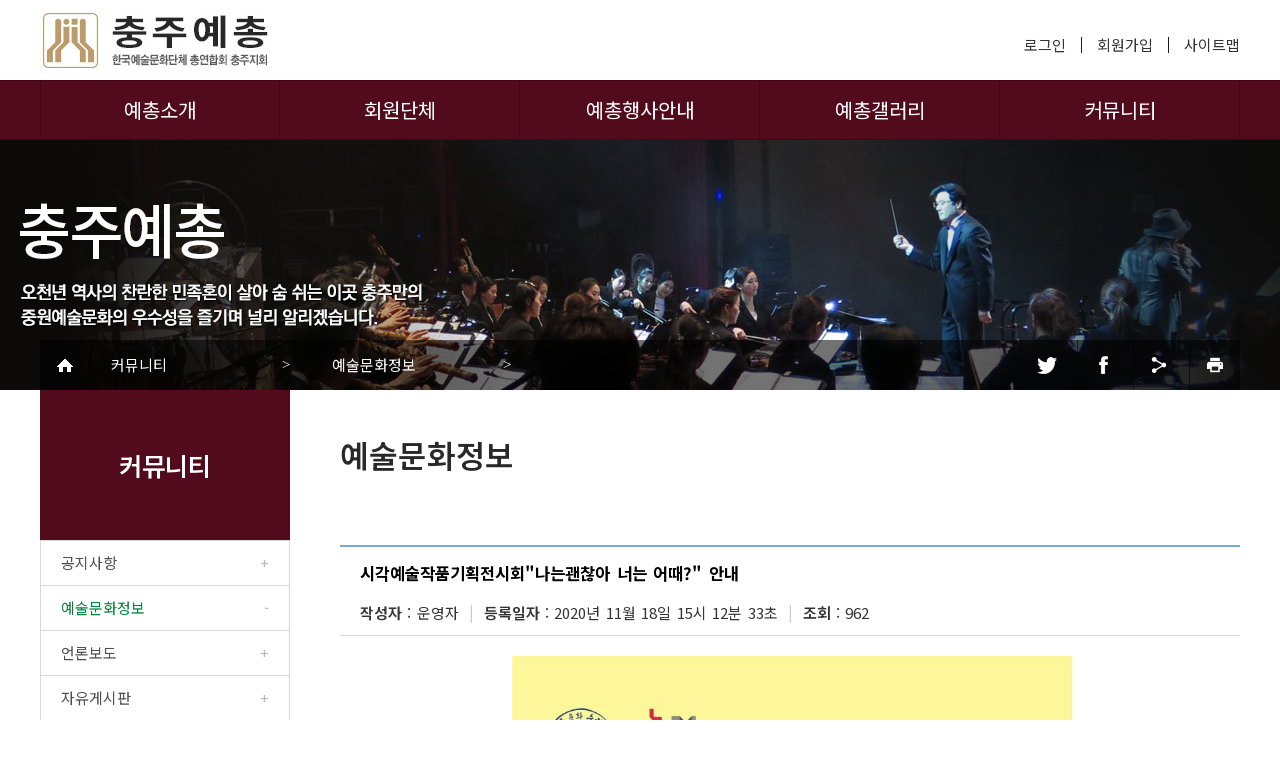

--- FILE ---
content_type: text/html;charset=UTF-8
request_url: http://www.cjart.or.kr/cjart/%EC%BB%A4%EB%AE%A4%EB%8B%88%ED%8B%B0/%EC%98%88%EC%88%A0%EB%AC%B8%ED%99%94%EC%A0%95%EB%B3%B4?action-value=6a2f392d29291bf4dc0886e0bfc5592d&action=read
body_size: 6344
content:
<!DOCTYPE html>
<html lang="ko">
<head>
	<title>예술문화정보 &lt; 커뮤니티 : 한국예술문화단체 총연합회 충주지회</title>
	<meta charset="utf-8" />
	<meta http-equiv="X-UA-Compatible" content="IE=edge" />

	<meta name="viewport" content="width=device-width, initial-scale=1, minimum-scale=1, maximum-scale=1, user-scalable=no" />
		<meta name="format-detection" content="telephone=no" />


<script>
	//<![CDATA[
	var ROOT = '/';
	var SITE_NAME = '충주예총';
	var SITE_PATH = ROOT + 'cjart';
	var ISLOGIN = 'false' == 'true';
	
	
	var IS_PC = 'true' == 'true';
	var IS_MOBILE = 'false' == 'true';
	
	var PARAM_MODULE_ACTION = 'action';
	var PARAM_MODULE_VALUE = 'action-value';
	var PARAM_SUB_MODULE_ACTION = 'sub-action';
	var PARAM_SUB_MODULE_VALUE = 'sub-action-value';
	
	var NAVER_API_CLIENT_ID = 'DX7SiF1YYR7Jadfl02ZP';
	var KAKAO_JS_KEY = 'd786106d81b6889a382a1f160469132a';
	
	var DESIGN_ROOT = '/design/homepage/cjart2';
	//]]>
	</script>
	

	<script type="text/javascript" charset="utf-8" src="/common/js/jQuery.min.js"></script>
	<!--[if lt IE 9]>
	<script type="text/javascript" charset="utf-8" src="/common/js/html5.js"></script>
	<script type="text/javascript" charset="utf-8" src="/common/js/respond.min.js"></script>
	<![endif]-->
	<script type="text/javascript" charset="utf-8" src="/common/js/default.js"></script>
	
	<link rel="stylesheet" type="text/css" media="all" href="/common/css/default.css"/>
	<link rel="stylesheet" type="text/css" media="all" href="/common/css/content.css"/>
	
	<link rel="stylesheet" type="text/css" media="all" href="/common/js/ui/jQuery.ui.css" />
	<script type="text/javascript" charset="utf-8" src="/common/js/jQuery.ui.js"></script>
	<script type="text/javascript" charset="utf-8" src="/common/js/jQuery.ui.timepicker.js"></script>

<link rel="stylesheet" type="text/css" media="all" href="/module/modules_board/notice/css/default.css"/>
	<script type="text/javascript" charset="utf-8" src="/module/modules_board/notice/js/default.js"></script>
	
	<meta name="naver-site-verification" content="5ba88804b418496a6a5d15f765d3a62867ff1ab3" />	
	<link rel="stylesheet" type="text/css" media="all" href="/common/css/slick.css" />
	<script type="text/javascript" charset="utf-8" src="/common/js/slick.min.js"></script>
	
	<link rel="stylesheet" type="text/css" media="all" href="/design/homepage/cjart2/css/default.css" />
	<script type="text/javascript" charset="utf-8" src="/design/homepage/cjart2/js/default.js"></script>
</head>
<body class="site_cjart menu_design_  ">
	<div id="jump_menu">
		<h1>건너뛰기 메뉴</h1>
		<ul>
			<li><a href="#topmenu">주메뉴 바로가기</a></li>
			<li><a href="#section">본문 바로가기</a></li>
		</ul>
	</div>
	
	<div id="body">
		<div id="header">
			<header>
				<h1><a href="/cjart"><span>충주예총</span></a></h1>
				<p class="slogan">
					</p>
				
				<div class="mobile_menu"></div>
				<div id="GNB">
					<aside class="top">
						<nav>
							<ul>
								<li><a class="login proc_add_referer" href="/cjart/%EC%82%AC%EC%9D%B4%ED%8A%B8%EC%95%88%EB%82%B4/%EB%A1%9C%EA%B7%B8%EC%9D%B8"><span>로그인</span></a></li>
										<li><a class="join" href="javascript:alert('메뉴 정보가 없습니다.')"><span>회원가입</span></a></li>
									<li><a class="sitemap" href="/cjart/%EC%82%AC%EC%9D%B4%ED%8A%B8%EC%95%88%EB%82%B4/%EC%82%AC%EC%9D%B4%ED%8A%B8%EB%A7%B5"><span>사이트맵</span></a></li>
							</ul>
						</nav>
					</aside>
					
					<nav id="topmenu">
						<ul id="menu_topmenu" class="menu_topmenu ld1"><li class="cd1 cd1c1"><a href="/cjart/%EB%A9%94%EC%9D%B8" id="topmenu_id_1" class="l1 menusrl_34 menutype_empty" data-depth="1"><span>메인</span></a></li><li class="cd1 cd1c2"><a href="/cjart/%EC%98%88%EC%B4%9D%EC%86%8C%EA%B0%9C/%EC%9D%B8%EC%82%AC%EB%A7%90" id="topmenu_id_2" class="l1 menusrl_35 menutype_move_child" data-depth="1"><span>예총소개</span></a><div class="lb1"><ul class="ld2"><li class="cd2 cd2c1"><a href="/cjart/%EC%98%88%EC%B4%9D%EC%86%8C%EA%B0%9C/%EC%9D%B8%EC%82%AC%EB%A7%90" id="topmenu_id_3" class="l2 menusrl_41 menutype_modules_contents" data-depth="2"><span>인사말</span></a></li><li class="cd2 cd2c2"><a href="/cjart/%EC%98%88%EC%B4%9D%EC%86%8C%EA%B0%9C/%EC%98%88%EC%B4%9D%EC%95%88%EB%82%B4" id="topmenu_id_4" class="l2 menusrl_42 menutype_modules_contents" data-depth="2"><span>예총안내</span></a></li><li class="cd2 cd2c3 child_tabmenu"><a href="/cjart/%EC%98%88%EC%B4%9D%EC%86%8C%EA%B0%9C/%EC%98%88%EC%B4%9D%EC%97%B0%ED%98%81/2020%EB%85%84" id="topmenu_id_5" class="l2 menusrl_43 menutype_move_child" data-depth="2"><span>예총연혁</span></a></li><li class="cd2 cd2c4"><a href="/cjart/%EC%98%88%EC%B4%9D%EC%86%8C%EA%B0%9C/%EC%A1%B0%EC%A7%81%EB%8F%84" id="topmenu_id_21" class="l2 menusrl_44 menutype_modules_contents" data-depth="2"><span>조직도</span></a></li><li class="cd2 cd2c5"><a href="/cjart/%EC%98%88%EC%B4%9D%EC%86%8C%EA%B0%9C/%EC%97%AD%EB%8C%80%ED%9A%8C%EC%9E%A5" id="topmenu_id_23" class="l2 menusrl_45 menutype_modules_contents" data-depth="2"><span>역대회장</span></a></li><li class="cd2 cd2c6"><a href="/cjart/%EC%98%88%EC%B4%9D%EC%86%8C%EA%B0%9C/%EC%B0%BE%EC%95%84%EC%98%A4%EC%8B%9C%EB%8A%94%EA%B8%B8" id="topmenu_id_24" class="l2 menusrl_46 menutype_modules_contents" data-depth="2"><span>찾아오시는길</span></a></li></ul></div></li><li class="cd1 cd1c3"><a href="/cjart/%ED%9A%8C%EC%9B%90%EB%8B%A8%EC%B2%B4/%EA%B5%AD%EC%95%85%ED%98%91%ED%9A%8C/%EC%9D%B8%EC%82%AC%EB%A7%90" id="topmenu_id_25" class="l1 menusrl_36 menutype_move_child" data-depth="1"><span>회원단체</span></a><div class="lb1"><ul class="ld2"><li class="cd2 cd2c1 child_tabmenu"><a href="/cjart/%ED%9A%8C%EC%9B%90%EB%8B%A8%EC%B2%B4/%EA%B5%AD%EC%95%85%ED%98%91%ED%9A%8C/%EC%9D%B8%EC%82%AC%EB%A7%90" id="topmenu_id_26" class="l2 menusrl_94 menutype_move_child" data-depth="2"><span>국악협회</span></a></li><li class="cd2 cd2c2 child_tabmenu"><a href="/cjart/%ED%9A%8C%EC%9B%90%EB%8B%A8%EC%B2%B4/%EB%AC%B4%EC%9A%A9%ED%98%91%ED%9A%8C/%EC%9D%B8%EC%82%AC%EB%A7%90" id="topmenu_id_30" class="l2 menusrl_97 menutype_move_child" data-depth="2"><span>무용협회</span></a></li><li class="cd2 cd2c3 child_tabmenu"><a href="/cjart/%ED%9A%8C%EC%9B%90%EB%8B%A8%EC%B2%B4/%EB%AC%B8%EC%9D%B8%ED%98%91%ED%9A%8C/%EC%9D%B8%EC%82%AC%EB%A7%90" id="topmenu_id_34" class="l2 menusrl_100 menutype_move_child" data-depth="2"><span>문인협회</span></a></li><li class="cd2 cd2c4 child_tabmenu"><a href="/cjart/%ED%9A%8C%EC%9B%90%EB%8B%A8%EC%B2%B4/%EB%AF%B8%EC%88%A0%ED%98%91%ED%9A%8C/%EC%9D%B8%EC%82%AC%EB%A7%90" id="topmenu_id_38" class="l2 menusrl_103 menutype_move_child" data-depth="2"><span>미술협회</span></a></li><li class="cd2 cd2c5 child_tabmenu"><a href="/cjart/%ED%9A%8C%EC%9B%90%EB%8B%A8%EC%B2%B4/%EC%82%AC%EC%A7%84%EC%9E%91%EA%B0%80%ED%98%91%ED%9A%8C/%EC%9D%B8%EC%82%AC%EB%A7%90" id="topmenu_id_42" class="l2 menusrl_106 menutype_move_child" data-depth="2"><span>사진작가협회</span></a></li><li class="cd2 cd2c6 child_tabmenu"><a href="/cjart/%ED%9A%8C%EC%9B%90%EB%8B%A8%EC%B2%B4/%EC%97%B0%EA%B7%B9%ED%98%91%ED%9A%8C/%EC%9D%B8%EC%82%AC%EB%A7%90" id="topmenu_id_46" class="l2 menusrl_109 menutype_move_child" data-depth="2"><span>연극협회</span></a></li><li class="cd2 cd2c7 child_tabmenu"><a href="/cjart/%ED%9A%8C%EC%9B%90%EB%8B%A8%EC%B2%B4/%EC%97%B0%EC%98%88%EC%98%88%EC%88%A0%EC%9D%B8%EC%B4%9D%EC%97%B0%ED%95%A9%ED%9A%8C/%EC%9D%B8%EC%82%AC%EB%A7%90" id="topmenu_id_50" class="l2 menusrl_112 menutype_move_child" data-depth="2"><span>연예예술인총연합회</span></a></li><li class="cd2 cd2c8 child_tabmenu"><a href="/cjart/%ED%9A%8C%EC%9B%90%EB%8B%A8%EC%B2%B4/%EC%9D%8C%EC%95%85%ED%98%91%ED%9A%8C/%EC%9D%B8%EC%82%AC%EB%A7%90" id="topmenu_id_54" class="l2 menusrl_115 menutype_move_child" data-depth="2"><span>음악협회</span></a></li></ul></div></li><li class="cd1 cd1c5"><a href="/cjart/%EC%98%88%EC%B4%9D%ED%96%89%EC%82%AC%EC%95%88%EB%82%B4/%EC%9A%B0%EB%A5%B5%EB%AC%B8%ED%99%94%EC%A0%9C/%EC%A0%9C53%ED%9A%8C+%EC%9A%B0%EB%A5%B5%EB%AC%B8%ED%99%94%EC%A0%9C" id="topmenu_id_70" class="l1 menusrl_37 menutype_move_child" data-depth="1"><span>예총행사안내</span></a><div class="lb1"><ul class="ld2"><li class="cd2 cd2c1 child_tabmenu"><a href="/cjart/%EC%98%88%EC%B4%9D%ED%96%89%EC%82%AC%EC%95%88%EB%82%B4/%EC%9A%B0%EB%A5%B5%EB%AC%B8%ED%99%94%EC%A0%9C/%EC%A0%9C53%ED%9A%8C+%EC%9A%B0%EB%A5%B5%EB%AC%B8%ED%99%94%EC%A0%9C" id="topmenu_id_71" class="l2 menusrl_56 menutype_move_child" data-depth="2"><span>우륵문화제</span></a></li><li class="cd2 cd2c2"><a href="/cjart/%EC%98%88%EC%B4%9D%ED%96%89%EC%82%AC%EC%95%88%EB%82%B4/%EB%8C%80%ED%86%B5%EB%A0%B9%EC%83%81+%EC%A0%84%EA%B5%AD%ED%83%84%EA%B8%88%EB%8C%80%EA%B0%80%EC%95%BC%EA%B8%88%EA%B2%BD%EC%97%B0%EB%8C%80%ED%9A%8C" id="topmenu_id_75" class="l2 menusrl_62 menutype_modules_contents" data-depth="2"><span>대통령상 전국탄금대가야금경연대회</span></a></li><li class="cd2 cd2c3"><a href="/cjart/%EC%98%88%EC%B4%9D%ED%96%89%EC%82%AC%EC%95%88%EB%82%B4/%EC%B6%A9%EC%A3%BC%EC%B2%AD%EC%86%8C%EB%85%84%ED%95%9C%EB%A7%88%EC%9D%8C%EC%98%88%EC%88%A0%EC%A0%9C" id="topmenu_id_76" class="l2 menusrl_57 menutype_modules_contents" data-depth="2"><span>충주청소년한마음예술제</span></a></li><li class="cd2 cd2c4"><a href="/cjart/%EC%98%88%EC%B4%9D%ED%96%89%EC%82%AC%EC%95%88%EB%82%B4/%EC%96%91%EC%84%B1%ED%8F%89%EB%93%B1%EB%AC%B8%ED%99%94%EC%A0%9C" id="topmenu_id_77" class="l2 menusrl_61 menutype_modules_contents" data-depth="2"><span>양성평등문화제</span></a></li><li class="cd2 cd2c5"><a href="/cjart/%EC%98%88%EC%B4%9D%ED%96%89%EC%82%AC%EC%95%88%EB%82%B4/%ED%9A%A8%EC%82%AC%EB%9E%91%EC%BD%98%EC%84%9C%ED%8A%B8" id="topmenu_id_78" class="l2 menusrl_129 menutype_modules_contents" data-depth="2"><span>효사랑콘서트</span></a></li></ul></div></li><li class="cd1 cd1c6"><a href="/cjart/%EC%98%88%EC%B4%9D%EA%B0%A4%EB%9F%AC%EB%A6%AC/%ED%8F%AC%ED%86%A0%EA%B0%A4%EB%9F%AC%EB%A6%AC" id="topmenu_id_79" class="l1 menusrl_38 menutype_move_child" data-depth="1"><span>예총갤러리</span></a><div class="lb1"><ul class="ld2"><li class="cd2 cd2c1"><a href="/cjart/%EC%98%88%EC%B4%9D%EA%B0%A4%EB%9F%AC%EB%A6%AC/%ED%8F%AC%ED%86%A0%EA%B0%A4%EB%9F%AC%EB%A6%AC" id="topmenu_id_80" class="l2 menusrl_63 menutype_modules_board" data-depth="2"><span>포토갤러리</span></a></li><li class="cd2 cd2c2"><a href="/cjart/%EC%98%88%EC%B4%9D%EA%B0%A4%EB%9F%AC%EB%A6%AC/%EC%98%81%EC%83%81%EA%B0%A4%EB%9F%AC%EB%A6%AC" id="topmenu_id_81" class="l2 menusrl_89 menutype_modules_board" data-depth="2"><span>영상갤러리</span></a></li><li class="cd2 cd2c3"><a href="/cjart/%EC%98%88%EC%B4%9D%EA%B0%A4%EB%9F%AC%EB%A6%AC/%EC%B6%A9%EC%A3%BC%EC%98%88%EC%88%A0IN" id="topmenu_id_82" class="l2 menusrl_90 menutype_modules_board" data-depth="2"><span>충주예술IN</span></a></li><li class="cd2 cd2c4"><a href="http://www.cjart.or.kr/common/ebook/index.html" target="_blank" title="새창열림" id="topmenu_id_83" class="l2 menusrl_128 menutype_link target_blank" data-depth="2"><span>충주예총50년사</span></a></li></ul></div></li><li class="cd1 cd1c7 open"><a href="/cjart/%EC%BB%A4%EB%AE%A4%EB%8B%88%ED%8B%B0/%EA%B3%B5%EC%A7%80%EC%82%AC%ED%95%AD" id="topmenu_id_84" class="l1 menusrl_39 menutype_move_child open" data-depth="1"><span>커뮤니티</span></a><div class="lb1 open"><ul class="ld2 open"><li class="cd2 cd2c1"><a href="/cjart/%EC%BB%A4%EB%AE%A4%EB%8B%88%ED%8B%B0/%EA%B3%B5%EC%A7%80%EC%82%AC%ED%95%AD" id="topmenu_id_85" class="l2 menusrl_64 menutype_modules_board" data-depth="2"><span>공지사항</span></a></li><li class="cd2 cd2c2 open nowmenu"><a href="/cjart/%EC%BB%A4%EB%AE%A4%EB%8B%88%ED%8B%B0/%EC%98%88%EC%88%A0%EB%AC%B8%ED%99%94%EC%A0%95%EB%B3%B4" id="topmenu_id_86" class="l2 menusrl_65 menutype_modules_board open nowmenu" data-depth="2"><span>예술문화정보</span></a></li><li class="cd2 cd2c3"><a href="/cjart/%EC%BB%A4%EB%AE%A4%EB%8B%88%ED%8B%B0/%EC%96%B8%EB%A1%A0%EB%B3%B4%EB%8F%84" id="topmenu_id_87" class="l2 menusrl_91 menutype_modules_board" data-depth="2"><span>언론보도</span></a></li><li class="cd2 cd2c4"><a href="/cjart/%EC%BB%A4%EB%AE%A4%EB%8B%88%ED%8B%B0/%EC%9E%90%EC%9C%A0%EA%B2%8C%EC%8B%9C%ED%8C%90" id="topmenu_id_88" class="l2 menusrl_66 menutype_modules_board" data-depth="2"><span>자유게시판</span></a></li><li class="cd2 cd2c5"><a href="/cjart/%EC%BB%A4%EB%AE%A4%EB%8B%88%ED%8B%B0/%EC%A7%88%EB%AC%B8%EA%B3%BC+%EB%8B%B5%EB%B3%80" id="topmenu_id_89" class="l2 menusrl_67 menutype_modules_board" data-depth="2"><span>질문과 답변</span></a></li><li class="cd2 cd2c6"><a href="/cjart/%EC%BB%A4%EB%AE%A4%EB%8B%88%ED%8B%B0/%EC%98%88%EC%88%A0%EB%AC%B8%ED%99%94%ED%96%89%EC%82%AC%EC%9D%BC%EC%A0%95" id="topmenu_id_90" class="l2 menusrl_71 menutype_modules_schdule" data-depth="2"><span>예술문화행사일정</span></a></li></ul></div></li><li class="cd1 cd1c8"><a href="/cjart/%EC%82%AC%EC%9D%B4%ED%8A%B8%EC%95%88%EB%82%B4/%EC%82%AC%EC%9D%B4%ED%8A%B8%EB%A7%B5" id="topmenu_id_91" class="l1 menusrl_40 menutype_move_child" data-depth="1"><span>사이트안내</span></a><div class="lb1"><ul class="ld2"><li class="cd2 cd2c1"><a href="/cjart/%EC%82%AC%EC%9D%B4%ED%8A%B8%EC%95%88%EB%82%B4/%EC%82%AC%EC%9D%B4%ED%8A%B8%EB%A7%B5" id="topmenu_id_92" class="l2 menusrl_68 menutype_sitemap" data-depth="2"><span>사이트맵</span></a></li><li class="cd2 cd2c2"><a href="/cjart/%EC%82%AC%EC%9D%B4%ED%8A%B8%EC%95%88%EB%82%B4/%EB%A1%9C%EA%B7%B8%EC%9D%B8" id="topmenu_id_93" class="l2 menusrl_69 menutype_modules_member" data-depth="2"><span>로그인</span></a></li></ul></div></li></ul></nav>
				</div>
			</header>
		</div>
		<hr class="linebreak"/>
<div id="container" class="sub">
	<div class="align_box">
		<div id="section" tabindex="0">
			<section>
				<header>
					<h2><span>예술문화정보</span></h2>
					<div class="menu_path">
						<p>
							<strong><span>메뉴경로 : </span></strong>
							<a class="home" href="/cjart/%EB%A9%94%EC%9D%B8"><span>홈</span></a>
							<span class="split depth_0">></span>
							<a class="depth_2" href="/cjart/%EC%BB%A4%EB%AE%A4%EB%8B%88%ED%8B%B0/%EA%B3%B5%EC%A7%80%EC%82%AC%ED%95%AD"><span>커뮤니티</span></a>
									<span class="split depth_1">></span>
								<a class="depth_3" href="/cjart/%EC%BB%A4%EB%AE%A4%EB%8B%88%ED%8B%B0/%EC%98%88%EC%88%A0%EB%AC%B8%ED%99%94%EC%A0%95%EB%B3%B4"><span>예술문화정보</span></a>
									<span class="split depth_2">></span>
								</p>
					</div>
					<aside class="sub_utility">
						<ul>
							<li><a class="qrcode" id="this_href_qrcode_process" href="#qrcode" title="[새창열림] QRCODE 보기"><span>QRCODE</span></a></li>
							<li><a class="twitter" id="this_href_twitter_share_process" href="#twitter" title="[새창열림] 트위터 공유"><span>트위터 공유</span></a></li>
							<li><a class="facebook" id="this_href_facebook_share_process" href="#facebook" title="[새창열림] 페이스북 공유"><span>페이스북 공유</span></a></li>
							<li><a class="naver" id="this_href_naver_share_process" href="#naver" title="[새창열림] 네이버 공유"><span>네이버 공유</span></a></li>
							<li><a class="kakaostory" id="this_href_kakaostory_share_process" href="#naver" title="[새창열림] 카카오스토리 공유"><span>카카오스토리 공유</span></a></li>
							<li><a class="clipboard" id="this_href_clipboard_copy_process" href="#clipboard_copy" title="클립보드로 복사 혹은 복사할 수 있는 창이 열립니다."><span>현재 페이지 주소 클립보드로 복사</span></a></li>
							<li><a class="print" id="this_href_print_process" href="#print" title="인쇄하기"><span>인쇄하기</span></a></li>
							<li><a class="down_scale" id="this_href_down_scale_process" href="#down_scale" title="축소하기"><span>축소</span></a></li>
							<li><a class="up_scale" id="this_href_up_scale_process" href="#up_scale" title="확대하기"><span>확대</span></a></li>
						</ul>
					</aside>
				<br/>
				</header>
				<div id="contents" class="contents">
					<article class="contents_article">
<div class="modules_board">
	<div class="proc_read">
		<div class="read_header">
			<h3>
				<span style="">시각예술작품기획전시회&#034;나는괜찮아 너는 어때?&#034; 안내 </span>
			</h3>
			<dl>
				<dt>작성자</dt>
						<dd>
							운영자</dd>
					<dt>등록일자</dt>
				<dd>2020년 11월 18일 15시 12분 33초</dd>
				<dt>조회</dt>
				<dd>962</dd>
			</dl>
		</div>
		
		<div class="read_content">
			<div class="board_content content_editor"><p style="text-align: center; " align="center">&nbsp;<img src="/File/Download/3e92a7fa116fe26f33bf4309ac158c11" alt="시각예술작품기획전시회.jpg"></p><p><br></p><p style="text-align: center; " align="center"><b><span style="font-family: Arial; font-size: 18pt;">시각예술작품기획전시회 "나는 괜찮아 너는어때?"&nbsp;</span><span style="font-family: Arial; font-size: 18pt;">가&nbsp;</span></b></p><p style="text-align: center; " align="center"><span style="font-family: Arial; font-size: 18pt;"><b>어울림시장 2층 168 아트스퀘어에서 진행되오니</b></span></p><p style="text-align: center; " align="center"><span style="font-family: Arial; font-size: 18pt;"><b>많은분들의 관심과 관람 바랍니다.&nbsp;</b></span></p><p style="text-align: center; "><br></p></div>
	</div>
		
		<div class="read_file">
				<ol class="file_list">
			<li>
					<strong>시각예술작품기획전시회.jpg</strong>
					&nbsp;
					[ Size : 75.97KB, Down : 670 ]

					<a class="button action_preview preview small" target="_blank" href="/File/Preview/3e92a7fa116fe26f33bf4309ac158c11"><span>미리보기</span></a>
					<a class="button action_download download small" href="/File/Download/3e92a7fa116fe26f33bf4309ac158c11"><span>다운로드</span></a>
					</li>
			</ol>
	</div>
		<p class="order">
			<a class="button action_list" href="?action=list"><span>목록보기</span></a>
			</p>
	</div>
	
	</div>

</article>
				</div>
			</section>
		</div>
		<hr class="linebreak"/>
		<div id="SUB-GNB">
			<div id="submenu">
				<ul id="menu_submenu" class="menu_submenu ld1"><li class="cd1 cd1c1 open"><a href="/cjart/%EC%BB%A4%EB%AE%A4%EB%8B%88%ED%8B%B0/%EA%B3%B5%EC%A7%80%EC%82%AC%ED%95%AD" id="submenu_id_84" class="l1 menusrl_39 menutype_move_child open" data-depth="1"><span>커뮤니티</span></a><div class="lb1 open"><ul class="ld2 open"><li class="cd2 cd2c1"><a href="/cjart/%EC%BB%A4%EB%AE%A4%EB%8B%88%ED%8B%B0/%EA%B3%B5%EC%A7%80%EC%82%AC%ED%95%AD" id="submenu_id_85" class="l2 menusrl_64 menutype_modules_board" data-depth="2"><span>공지사항</span></a></li><li class="cd2 cd2c2 open nowmenu"><a href="/cjart/%EC%BB%A4%EB%AE%A4%EB%8B%88%ED%8B%B0/%EC%98%88%EC%88%A0%EB%AC%B8%ED%99%94%EC%A0%95%EB%B3%B4" id="submenu_id_86" class="l2 menusrl_65 menutype_modules_board open nowmenu" data-depth="2"><span>예술문화정보</span></a></li><li class="cd2 cd2c3"><a href="/cjart/%EC%BB%A4%EB%AE%A4%EB%8B%88%ED%8B%B0/%EC%96%B8%EB%A1%A0%EB%B3%B4%EB%8F%84" id="submenu_id_87" class="l2 menusrl_91 menutype_modules_board" data-depth="2"><span>언론보도</span></a></li><li class="cd2 cd2c4"><a href="/cjart/%EC%BB%A4%EB%AE%A4%EB%8B%88%ED%8B%B0/%EC%9E%90%EC%9C%A0%EA%B2%8C%EC%8B%9C%ED%8C%90" id="submenu_id_88" class="l2 menusrl_66 menutype_modules_board" data-depth="2"><span>자유게시판</span></a></li><li class="cd2 cd2c5"><a href="/cjart/%EC%BB%A4%EB%AE%A4%EB%8B%88%ED%8B%B0/%EC%A7%88%EB%AC%B8%EA%B3%BC+%EB%8B%B5%EB%B3%80" id="submenu_id_89" class="l2 menusrl_67 menutype_modules_board" data-depth="2"><span>질문과 답변</span></a></li><li class="cd2 cd2c6"><a href="/cjart/%EC%BB%A4%EB%AE%A4%EB%8B%88%ED%8B%B0/%EC%98%88%EC%88%A0%EB%AC%B8%ED%99%94%ED%96%89%EC%82%AC%EC%9D%BC%EC%A0%95" id="submenu_id_90" class="l2 menusrl_71 menutype_modules_schdule" data-depth="2"><span>예술문화행사일정</span></a></li></ul></div></li></ul></div>
		</div>
	</div>
	
</div>
<hr class="linebreak"/><div class="banner_align_box">
			<section class="banner">
				<h2>배너모음</h2>
				<div class="list">
					<ul>
						<li>
										<a href="http://www.gugak.go.kr/site/main/index001" target="_blank" title="새창열림">국립국악원</a>
									</li>
								<li>
										<a href="http://www1.chungbuk.go.kr/intro/index.html" target="_blank" title="새창열림">충청북도</a>
									</li>
								<li>
										<a href="http://www.cbe.go.kr/" target="_blank" title="새창열림">충청북도교육청</a>
									</li>
								<li>
										<a href="https://www.mcst.go.kr/kor/main.jsp" target="_blank" title="새창열림">문화체육관광부</a>
									</li>
								<li>
										<a href="https://www.cbchje.go.kr:447/cbchje/main.php" target="_blank" title="새창열림">충청북도교육지원청</a>
									</li>
								<li>
										<a href="http://www.cbfc.or.kr/home/main.php" target="_blank" title="새창열림">충북문화재단</a>
									</li>
								<li>
										<a href="https://www.chungju.go.kr/www/index.do" target="_blank" title="새창열림">충주시</a>
									</li>
								<li>
										<a href="http://www.artcb.or.kr/" target="_blank" title="새창열림">충북예총</a>
									</li>
								<li>
										<a href="http://www.yechong.or.kr/" target="_blank" title="새창열림">한국예총</a>
									</li>
								<li>
										<a href="https://www.gokams.or.kr:442/artmaru/" target="_blank" title="새창열림">예술마루</a>
									</li>
								<li>
										<a href="http://www.cjcf.or.kr/" target="_blank" title="새창열림">충주중원문화재단</a>
									</li>
								</ul>
				</div>
			</section>
		</div>

		<footer id="footer">
			<aside>
				<div class="link">
					<ul>
						<li><a href="javascript:alert('메뉴 정보가 없습니다.')"><strong>개인정보처리방침</strong></a></li>
						<li><a href="javascript:alert('메뉴 정보가 없습니다.')"><span>이메일무단수집거부</span></a></li>
						<li><a href="/cjart/%EC%98%88%EC%B4%9D%EC%86%8C%EA%B0%9C/%EC%B0%BE%EC%95%84%EC%98%A4%EC%8B%9C%EB%8A%94%EA%B8%B8"><span>오시는길</span></a></li>
					</ul>
				</div>
				<div class="familysite">
						<form id="form_familysite" action="#" onsubmit="if($('#familysite_url').val() == ''){ alert('관련사이트를 선택하세요.'); $('#familysite_url').focus(); }else{ window.open($('#familysite_url').val()); } return false;">
							<fieldset>
								<legend>관련사이트</legend>
								<label for="familysite_url">관련사이트</label>
								<select name="url" id="familysite_url">
									<option value="">관련 사이트 바로가기</option>
									
									<option value="http://www.yechong.or.kr/">한국예술문화단체총연합회</option>
								</select>
								<button type="submit" title="새창열림">GO</button>
							</fieldset>
						</form>
					</div>
			</aside>
			<address>
				충북 충주시 관아5길 10 (관아갤러리 2층)  대표안내전화 : 043-847-1565 | FAX : 043-848-9013</address>
		</footer>
	</div>

	
	</body>
</html>



--- FILE ---
content_type: text/css
request_url: http://www.cjart.or.kr/common/css/default.css
body_size: 6459
content:
@charset "UTF-8";form,form fieldset{padding:0;margin:0}input[readonly=readonly],input[type=text][readonly],select[readonly=readonly],textare[readonly=readonly]{background-color:#f0f0f0}@font-face{font-family:NanumGothic;font-style:normal;src:url(../font/NanumGothic-Regular.eot);src:url(../font/NanumGothic-Regular.eot?#iefix) format('embedded-opentype'),url(../font/NanumGothic-Regular.woff) format('woff'),url(../font/NanumGothic-Regular.ttf) format('truetype');unicode-range:U+0-10FFFF}@font-face{font-family:NanumGothic;font-weight:700;font-style:normal;src:url(../font/NanumGothic-Bold.eot);src:url(../font/NanumGothic-Bold.eot?#iefix) format('embedded-opentype'),url(../font/NanumGothic-Bold.woff) format('woff'),url(../font/NanumGothic-Bold.ttf) format('truetype');unicode-range:U+0-10FFFF}@font-face{font-family:NanumGothic;font-weight:900;font-style:normal;src:url(../font/NanumGothic-ExtraBold.eot);src:url(../font/NanumGothic-ExtraBold.eot?#iefix) format('embedded-opentype'),url(../font/NanumGothic-ExtraBold.woff) format('woff'),url(../font/NanumGothic-ExtraBold.ttf) format('truetype');unicode-range:U+0-10FFFF}@font-face{font-family:NanumSquare;font-style:normal;src:url(../font/NanumSquareL.eot);src:url(../font/NanumSquareL.eot?#iefix) format('embedded-opentype'),url(../font/NanumSquareL.woff) format('woff'),url(../font/NanumSquareL.ttf) format('truetype');unicode-range:U+0-10FFFF}@font-face{font-family:NanumSquare;font-weight:400;font-style:normal;src:url(../font/NanumSquareR.eot);src:url(../font/NanumSquareR.eot?#iefix) format('embedded-opentype'),url(../font/NanumSquareR.woff) format('woff'),url(../font/NanumSquareR.ttf) format('truetype');unicode-range:U+0-10FFFF}@font-face{font-family:NanumSquare;font-weight:700;font-style:normal;src:url(../font/NanumSquareB.eot);src:url(../font/NanumSquareB.eot?#iefix) format('embedded-opentype'),url(../font/NanumSquareB.woff) format('woff'),url(../font/NanumSquareB.ttf) format('truetype');unicode-range:U+0-10FFFF}body{font-family:NanumGothic,"Malgun Gothic","맑은 고딕","돋움",Dotum,"굴림",Gulim,Helvetica,AppleGothic,Sans-serif;color:#333;font-size:13px;line-height:1.7em;word-spacing:.1em}a,abbr,acronym,address,applet,article,aside,audio,b,big,blockquote,body,canvas,caption,center,cite,code,dd,del,details,dfn,div,dl,dt,em,embed,fieldset,figcaption,figure,footer,form,h1,h2,h3,h4,h5,h6,header,hgroup,html,i,iframe,img,ins,kbd,label,legend,li,mark,menu,nav,object,ol,output,p,pre,q,ruby,s,samp,section,small,span,strike,strong,sub,summary,sup,table,tbody,td,tfoot,th,thead,time,tr,tt,u,ul,var,video{word-wrap:break-word}article,aside,details,figcaption,figure,footer,header,hgroup,menu,nav,section{display:block}a,a:link{text-decoration:none;color:#333}a:visited{color:#555}a:focus{color:#000}a:active,a:hover{color:#e4353b}:after,:before{box-sizing:border-box}img{max-width:100%;border:0}form a,form em,form img,form input,form label,form select,form span{display:inline-block;margin-top:0;vertical-align:middle}form fieldset{clear:both;border:0}form fieldset:after{display:block;clear:both;content:""}form fieldset legend{display:block;width:0;height:0;padding:0;margin:0;overflow:hidden;font-size:0;position:absolute}label{cursor:pointer}button,input,label,select,textarea{margin:0;font-size:100%;vertical-align:middle}input[type=radio],input[type=checkbox]{margin-right:.5em}input[type=file],input[type=text],input[type=password],input[type=search],input[type=tel],input[type=email],input[type=number],input[type=date],select,textarea{width:auto;height:28px;padding:0 12px;margin:0;border:1px solid #d7d8da;color:#333;box-sizing:border-box}select{padding-left:3px;padding-right:25px;-webkit-appearance:none;-moz-appearance:none;appearance:none;background:url(../image/arrow.png) right center no-repeat #fff;cursor:pointer}select[size]{padding-right:3px;background:#fff}select::-ms-expand{display:none}textarea{height:auto}button,input[type=button],input[type=reset],input[type=submit]{display:inline-block;width:auto;height:28px;line-height:1em;padding:4px 16px;margin:0;border:1px solid #575757;background:#575757;font-weight:700;font-size:.9em;color:#fff;cursor:pointer}input[type=search]{ime-mode:active}input[type=text][disabled],select[disabled]{background-color:#eee}input.date,input.datetime,input.time{text-align:left}@media all and (max-width:669px){input.datetimepicker{width:135px;padding-left:0;padding-right:0}}input+label{margin-right:10px}.label+input[type],label+input[type],label+select,label+textarea{margin-left:10px}.contents table{table-layout:fixed;border-collapse:collapse;border-spacing:0}.contents table caption{width:0;height:0;line-height:0;overflow:hidden;font-size:0}.contents form table tbody tr td,.contents form table tbody tr th{line-height:20px;padding:7px}.contents form table tbody tr th{background-color:#f8f8f8;color:#000}.contents form table tbody tr td{border-left:1px solid #d0d0d0}.contents form table tbody tr>:last-child{border-right:1px solid #d0d0d0}.contents form table tbody tr td.empty{border-right:0 none!important;border-left:0 none!important}.contents form .description{line-height:1.9}.skip,a.skip,div.skip,p.skip{display:block;width:0;height:0;line-height:0;overflow:hidden;font-size:0}.hidden,.hide{position:absolute!important;width:0!important;height:0!important;line-height:0!important;overflow:hidden!important;font-size:0!important}.txtleft{text-align:left!important}.txtcenter{text-align:center!important}.txtright{text-align:right!important}.txtdefault,.txtjustify{text-align:justify!important}.button,.order{text-align:center}.txtdefault{font-style:normal;font-weight:400}.bold,.strong,.txtbold{font-weight:700}.em,.i,.txtem,.txti,italic,txtitalic{font-style:italic}.txtwrap{white-space:normal}.button,.txtnowrap{white-space:nowrap}.float_box:after{display:block;clear:both;content:" "}.float_left{float:left}.float_right{float:right}.float_none{float:none}.clear_left{clear:left}.clear_both{clear:both}.clear_right{clear:right}.clear_none{clear:none}.float_box .float_left,.float_box .float_right{margin-top:0;margin-bottom:0;padding-top:0;padding-bottom:0}.fs8p{font-size:8pt!important}.fs9p{font-size:9pt!important}.fs10p{font-size:10pt!important}.fs11p{font-size:11pt!important}.fs12p{font-size:12pt!important}.fs13p{font-size:13pt!important}.fs14p{font-size:14pt!important}.fs15p{font-size:15pt!important}.color-aliceblue{color:#f0f8ff!important}.color-antiquewhite{color:#faebd7!important}.color-aqua{color:#0ff!important}.color-aquamarine{color:#7fffd4!important}.color-azure{color:azure!important}.color-beige{color:beige!important}.color-bisque{color:bisque!important}.color-black{color:#000!important}.color-blanchedalmond{color:#ffebcd!important}.color-blue{color:#00f!important}.color-blueviolet{color:#8a2be2!important}.color-brown{color:brown!important}.color-burlywood{color:#deb887!important}.color-cadetblue{color:#5f9ea0!important}.color-chartreuse{color:#7fff00!important}.color-chocolate{color:#d2691e!important}.color-coral{color:coral!important}.color-cornflowerblue{color:#6495ed!important}.color-cornsilk{color:#fff8dc!important}.color-crimson{color:#dc143c!important}.color-cyan{color:#0ff!important}.color-darkblue{color:#00008b!important}.color-darkcyan{color:#008b8b!important}.color-darkgoldenrod{color:#b8860b!important}.color-darkgray{color:#a9a9a9!important}.color-darkgreen{color:#006400!important}.color-darkkhaki{color:#bdb76b!important}.color-darkmagenta{color:#8b008b!important}.color-darkolivegreen{color:#556b2f!important}.color-darkorange{color:#ff8c00!important}.color-darkorchid{color:#9932cc!important}.color-darkred{color:#8b0000!important}.color-darksalmon{color:#e9967a!important}.color-darkseagreen{color:#8fbc8f!important}.color-darkslateblue{color:#483d8b!important}.color-darkslategray{color:#2f4f4f!important}.color-darkturquoise{color:#00ced1!important}.color-darkviolet{color:#9400d3!important}.color-deeppink{color:#ff1493!important}.color-deepskyblue{color:#00bfff!important}.color-dimgray{color:#696969!important}.color-dodgerblue{color:#1e90ff!important}.color-firebrick{color:#b22222!important}.color-floralwhite{color:#fffaf0!important}.color-forestgreen{color:#228b22!important}.color-fuchsia{color:#f0f!important}.color-gainsboro{color:#dcdcdc!important}.color-ghostwhite{color:#f8f8ff!important}.color-gold{color:gold!important}.color-goldenrod{color:#daa520!important}.color-gray{color:grey!important}.color-green{color:green!important}.color-greenyellow{color:#adff2f!important}.color-honeydew{color:#f0fff0!important}.color-hotpink{color:#ff69b4!important}.color-indianred{color:#cd5c5c!important}.color-indigo{color:indigo!important}.color-ivory{color:ivory!important}.color-khaki{color:khaki!important}.color-lavender{color:#e6e6fa!important}.color-lavenderblush{color:#fff0f5!important}.color-lawngreen{color:#7cfc00!important}.color-lemonchiffon{color:#fffacd!important}.color-lightblue{color:#add8e6!important}.color-lightcoral{color:#f08080!important}.color-lightcyan{color:#e0ffff!important}.color-lightgoldenrodyellow{color:#fafad2!important}.color-lightgreen{color:#90ee90!important}.color-lightgrey{color:#d3d3d3!important}.color-lightpink{color:#ffb6c1!important}.color-lightsalmon{color:#ffa07a!important}.color-lightseagreen{color:#20b2ad!important}.color-lightskyblue{color:#87cefa!important}.color-lightslategray{color:#789!important}.color-lightsteelblue{color:#b0c4da!important}.color-lightyellow{color:#ffffe0!important}.color-lime{color:#0f0!important}.color-limegreen{color:#32cd32!important}.color-linen{color:linen!important}.color-magenta{color:#f0f!important}.color-maroon{color:maroon!important}.color-mediumaquamarine{color:#66cdaa!important}.color-mediumblue{color:#0000cd!important}.color-mediumorchid{color:#ba55d3!important}.color-mediumpurple{color:#9370db!important}.color-mediumseagreen{color:#3cb371!important}.color-mediumslateblue{color:#7b68ee!important}.color-mediumspringgreen{color:#00fa9a!important}.color-mediumturquoise{color:#48d1cc!important}.color-mediumvioletred{color:#c71585!important}.color-midnightblue{color:#191970!important}.color-mintcream{color:#f5fffa!important}.color-mistyrose{color:#ffe4e1!important}.color-moccasin{color:#ffe4b5!important}.color-navajowhite{color:#ffdead!important}.color-navy{color:navy!important}.color-oldlace{color:#fdf5e6!important}.color-olive{color:olive!important}.color-olivedrab{color:#6b8e23!important}.color-orange{color:orange!important}.color-orangered{color:#ff4500!important}.color-orchid{color:orchid!important}.color-palegoldenrod{color:#eee8aa!important}.color-palegreen{color:#98fb98!important}.color-paleturquoise{color:#afeeee!important}.color-palevioletred{color:#db7093!important}.color-papayawhip{color:#ffefd5!important}.color-peachpuff{color:#ffdab9!important}.color-peru{color:peru!important}.color-pink{color:pink!important}.color-plum{color:plum!important}.color-powderblue{color:#b0e0e6!important}.color-purple{color:purple!important}.color-red{color:red!important}.color-rosybrown{color:#bc8f8f!important}.color-royalblue{color:#4169e1!important}.color-saddlebrown{color:#8b4513!important}.color-salmon{color:salmon!important}.color-sandybrown{color:#f4a460!important}.color-seagreen{color:#2e8b57!important}.color-seashell{color:#fff5ee!important}.color-sienna{color:sienna!important}.color-silver{color:silver!important}.color-skyblue{color:#87ceeb!important}.color-slateblue{color:#6a5acd!important}.color-slategray{color:#708090!important}.color-snow{color:snow!important}.color-springgreen{color:#00ff7f!important}.color-steelblue{color:#4682b4!important}.color-tan{color:tan!important}.color-teal{color:teal!important}.color-thistle{color:#d8bfd8!important}.color-tomato{color:tomato!important}.color-turquoise{color:#40e0d0!important}.color-violet{color:violet!important}.color-wheat{color:wheat!important}.color-white{color:#fff!important}.color-whitesmoke{color:#f5f5f5!important}.color-yellow{color:#ff0!important}.color-yellowgreen{color:#9acd32!important}.button,.button:link,.button:visited{color:#3b3b3b}fieldset{padding:10px;margin:0;border:1px solid #888}.fieldsethide{border:none;padding:0;margin:0}.fieldsethide legend{display:block;width:0;height:0;overflow:hidden;font-size:0}.xIEDown .fieldsethide legend{display:none}.button,.list_left{display:inline-block}.margin0{margin:0}.padding0{padding:0}.list_reset,.list_reset dd,.list_reset dt,.list_reset li{margin:0;padding:0;list-style:none}.list_left dd,.list_left dt,.list_left li{float:left;padding:0 1em 0 0}.w100p{width:100%}.w95p{width:95%}.w90p{width:90%}.w85p{width:85%}.w80p{width:80%}.w75p{width:75%}.w70p{width:70%}.w65p{width:65%}.w60p{width:60%}.w55p{width:55%}.w50p{width:50%}.w45p{width:45%}.w40p{width:40%}.w35p{width:35%}.w33p{width:33%}.w30p{width:30%}.w25p{width:25%}.w20p{width:20%}.w19p{width:19%}.w18p{width:18%}.w17p{width:17%}.w16p{width:16%}.w15p{width:15%}.w14p{width:14%}.w13p{width:13%}.w12p{width:12%}.w11p{width:11%}.w10p{width:10%}.w9p{width:9%}.w8p{width:8%}.w7p{width:7%}.w6p{width:6%}.w5p{width:5%}.w4p{width:4%}.w3p{width:3%}.w2p{width:2%}.w1p{width:1%}.w0p{width:0}.w700{width:700px}.w650{width:650px}.w600{width:600px}.w550{width:550px}.w500{width:500px}.w450{width:450px}.w400{width:400px}.w390{width:390px}.w380{width:380px}.w370{width:370px}.w360{width:360px}.w350{width:350px}.w340{width:340px}.w330{width:330px}.w320{width:320px}.w310{width:310px}.w300{width:300px}.w290{width:290px}.w280{width:280px}.w270{width:270px}.w260{width:260px}.w250{width:250px}.w240{width:240px}.w230{width:230px}.w220{width:220px}.w210{width:210px}.w200{width:200px}.w190{width:190px}.w180{width:180px}.w170{width:170px}.w160{width:160px}.w150{width:150px}.w140{width:140px}.w130{width:130px}.w120{width:120px}.w110{width:110px}.w100{width:100px}.w90{width:90px}.w80{width:80px}.w70{width:70px}.w60{width:60px}.w50{width:50px}.w40{width:40px}.w30{width:30px}.w20{width:20px}.w10{width:10px}.w0{width:0}.mt0,.mt0e{margin-top:0!important}.mt1e{margin-top:1em!important}.mt2e{margin-top:2em!important}.mt3e{margin-top:3em!important}.mt5e{margin-top:5em!important}.mt10px{margin-top:10px!important}.mt20px{margin-top:20px!important}.mt30px{margin-top:30px!important}.mb0,.mb0e{margin-bottom:0!important}.mb1e{margin-bottom:1em!important}.mb2e{margin-bottom:2em!important}.mb3e{margin-bottom:3em!important}.mb10px{margin-bottom:10px!important}.mb20px{margin-bottom:20px!important}.mb30px{margin-bottom:30px!important}.ml700{margin-left:700px!important}.ml650{margin-left:650px!important}.ml600{margin-left:600px!important}.ml550{margin-left:550px!important}.ml500{margin-left:500px!important}.ml450{margin-left:450px!important}.ml400{margin-left:400px!important}.ml390{margin-left:390px!important}.ml380{margin-left:380px!important}.ml370{margin-left:370px!important}.ml360{margin-left:360px!important}.ml350{margin-left:350px!important}.ml340{margin-left:340px!important}.ml330{margin-left:330px!important}.ml320{margin-left:320px!important}.ml310{margin-left:310px!important}.ml300{margin-left:300px!important}.ml290{margin-left:290px!important}.ml280{margin-left:280px!important}.ml270{margin-left:270px!important}.ml260{margin-left:260px!important}.ml250{margin-left:250px!important}.ml240{margin-left:240px!important}.ml230{margin-left:230px!important}.ml220{margin-left:220px!important}.ml210{margin-left:210px!important}.ml200{margin-left:200px!important}.ml190{margin-left:190px!important}.ml180{margin-left:180px!important}.ml170{margin-left:170px!important}.ml160{margin-left:160px!important}.ml150{margin-left:150px!important}.ml140{margin-left:140px!important}.ml130{margin-left:130px!important}.ml120{margin-left:120px!important}.ml110{margin-left:110px!important}.ml100{margin-left:100px!important}.ml90{margin-left:90px!important}.ml80{margin-left:80px!important}.ml70{margin-left:70px!important}.ml60{margin-left:60px!important}.ml50{margin-left:50px!important}.ml40{margin-left:40px!important}.ml30{margin-left:30px!important}.ml20{margin-left:20px!important}.ml10{margin-left:10px!important}.ml5{margin-left:5px!important}.ml0{margin-left:0!important}.mr700{margin-right:700px!important}.mr650{margin-right:650px!important}.mr600{margin-right:600px!important}.mr550{margin-right:550px!important}.mr500{margin-right:500px!important}.mr450{margin-right:450px!important}.mr400{margin-right:400px!important}.mr390{margin-right:390px!important}.mr380{margin-right:380px!important}.mr370{margin-right:370px!important}.mr360{margin-right:360px!important}.mr350{margin-right:350px!important}.mr340{margin-right:340px!important}.mr330{margin-right:330px!important}.mr320{margin-right:320px!important}.mr310{margin-right:310px!important}.mr300{margin-right:300px!important}.mr290{margin-right:290px!important}.mr280{margin-right:280px!important}.mr270{margin-right:270px!important}.mr260{margin-right:260px!important}.mr250{margin-right:250px!important}.mr240{margin-right:240px!important}.mr230{margin-right:230px!important}.mr220{margin-right:220px!important}.mr210{margin-right:210px!important}.mr200{margin-right:200px!important}.mr190{margin-right:190px!important}.mr180{margin-right:180px!important}.mr170{margin-right:170px!important}.mr160{margin-right:160px!important}.mr150{margin-right:150px!important}.mr140{margin-right:140px!important}.mr130{margin-right:130px!important}.mr120{margin-right:120px!important}.mr110{margin-right:110px!important}.mr100{margin-right:100px!important}.mr90{margin-right:90px!important}.mr80{margin-right:80px!important}.mr70{margin-right:70px!important}.mr60{margin-right:60px!important}.mr50{margin-right:50px!important}.mr40{margin-right:40px!important}.mr30{margin-right:30px!important}.mr20{margin-right:20px!important}.mr10{margin-right:10px!important}.mr5{margin-right:5px!important}.mr0{margin-right:0!important}.pt0,.pt0e{padding-top:0!important}.pt1e{padding-top:1em!important}.pt2e{padding-top:2em!important}.pt3e{padding-top:3em!important}.pt5e{padding-top:5em!important}.pt10px{padding-top:10px!important}.pt20px{padding-top:20px!important}.pt30px{padding-top:30px!important}.pb0,.pb0e{padding-bottom:0!important}.pb1e{padding-bottom:1em!important}.pb2e{padding-bottom:2em!important}.pb3e{padding-bottom:3em!important}.pb10px{padding-bottom:10px!important}.pb20px{padding-bottom:20px!important}.pb30px{padding-bottom:30px!important}.pl700{padding-left:700px}.pl650{padding-left:650px}.pl600{padding-left:600px}.pl550{padding-left:550px}.pl500{padding-left:500px}.pl450{padding-left:450px}.pl400{padding-left:400px}.pl390{padding-left:390px}.pl380{padding-left:380px}.pl370{padding-left:370px}.pl360{padding-left:360px}.pl350{padding-left:350px}.pl340{padding-left:340px}.pl330{padding-left:330px}.pl320{padding-left:320px}.pl310{padding-left:310px}.pl300{padding-left:300px}.pl290{padding-left:290px}.pl280{padding-left:280px}.pl270{padding-left:270px}.pl260{padding-left:260px}.pl250{padding-left:250px}.pl240{padding-left:240px}.pl230{padding-left:230px}.pl220{padding-left:220px}.pl210{padding-left:210px}.pl200{padding-left:200px}.pl190{padding-left:190px}.pl180{padding-left:180px}.pl170{padding-left:170px}.pl160{padding-left:160px}.pl150{padding-left:150px}.pl140{padding-left:140px}.pl130{padding-left:130px}.pl120{padding-left:120px}.pl110{padding-left:110px}.pl100{padding-left:100px}.pl90{padding-left:90px}.pl80{padding-left:80px}.pl70{padding-left:70px}.pl60{padding-left:60px}.pl50{padding-left:50px}.pl40{padding-left:40px}.pl30{padding-left:30px}.pl20{padding-left:20px}.pl10{padding-left:10px}.pl5{padding-left:5px}.pl0{padding-left:0}.pr700{padding-right:700px}.pr650{padding-right:650px}.pr600{padding-right:600px}.pr550{padding-right:550px}.pr500{padding-right:500px}.pr450{padding-right:450px}.pr400{padding-right:400px}.pr390{padding-right:390px}.pr380{padding-right:380px}.pr370{padding-right:370px}.pr360{padding-right:360px}.pr350{padding-right:350px}.pr340{padding-right:340px}.pr330{padding-right:330px}.pr320{padding-right:320px}.pr310{padding-right:310px}.pr300{padding-right:300px}.pr290{padding-right:290px}.pr280{padding-right:280px}.pr270{padding-right:270px}.pr260{padding-right:260px}.pr250{padding-right:250px}.pr240{padding-right:240px}.pr230{padding-right:230px}.pr220{padding-right:220px}.pr210{padding-right:210px}.pr200{padding-right:200px}.pr190{padding-right:190px}.pr180{padding-right:180px}.pr170{padding-right:170px}.pr160{padding-right:160px}.pr150{padding-right:150px}.pr140{padding-right:140px}.pr130{padding-right:130px}.pr120{padding-right:120px}.pr110{padding-right:110px}.pr100{padding-right:100px}.pr90{padding-right:90px}.pr80{padding-right:80px}.pr70{padding-right:70px}.pr60{padding-right:60px}.pr50{padding-right:50px}.pr40{padding-right:40px}.pr30{padding-right:30px}.pr20{padding-right:20px}.pr10{padding-right:10px}.pr5{padding-right:5px}.pr0{padding-right:0}.minheight{min-height:20em;line-height:20em}.minheight2{min-height:20em;padding:10em 0}.lineheight1{line-height:1em}.lineheight11{line-height:1.1em}.lineheight12{line-height:1.2em}.lineheight13{line-height:1.3em}.lineheight14{line-height:1.4em}.lineheight15{line-height:1.5em}.lineheight16{line-height:1.6em}.lineheight17{line-height:1.7em}.lineheight18{line-height:1.8em}.lineheight19{line-height:1.9em}.lineheight20{line-height:2em}.lineheight30{line-height:3em}.lineheight40{line-height:4em}.lineheight50{line-height:5em}.lineheight60{line-height:6em}.lineheight70{line-height:7em}.lineheight80{line-height:8em}.lineheight90{line-height:9em}.lineheight10{line-height:10em}.box_flat{border:1px solid #ccc;background-color:#fafafa}.button{cursor:pointer;width:auto;min-width:50px;padding:0 10px;margin:0 5px;border:1px solid #989898;background-color:#fff;font-weight:400;font-size:14px;vertical-align:middle;transition:all .25s ease;border-radius:3px}a.button{line-height:35px}button.button,input.button{height:35px}.button:active,.button:focus,.button:hover{background-color:#333!important;color:#fff!important}.button.small{min-width:0;padding:0 6px;font-size:13px}a.button.small{line-height:26px}button.button.small,input.button.small{height:28px}.button.large{min-width:110px;padding:0 10px;border:0;border-radius:0;font-size:15px}a.button.large{line-height:45px}button.button.large,input.button.large{min-width:130px;height:45px}.order .button{margin-left:10px;margin-right:10px}*>.button:first-child{margin-left:0}*>.button:last-child{margin-right:0}.button.action_reply,.button.action_write{border-color:#104790;background-color:#104790;color:#fff}.button.action_edit{border-color:#167d63;background-color:#2fac8d;color:#fff}.button.action_check,.button.action_delete{border-color:#075080;background-color:#237ab2;color:#fff}.button.action_cancel,.button.action_move,.button.action_reset{background-color:#666;color:#fff}.button.action_move{border-color:#000}@media all and (max-width:669px){.button{width:auto!important;max-width:100%!important;white-space:normal!important}td .button{margin-left:0!important;margin-right:0!important;font-size:13px}}.ui-datepicker{z-index:99999!important}.ui-datepicker-title:after{display:block;clear:both;content:""}.ui-datepicker-year{float:left}.ui-datepicker-month{float:right}img.ui-datepicker-trigger{margin-left:5px;margin-right:5px;vertical-align:middle;cursor:pointer}.ui-dialog{max-width:95%!important}.file_ext{max-width:20px;max-height:20px}.order{margin:30px 0}.order_left{margin:2px 0;text-align:left}.order_right{margin:2px 0;text-align:right}.kntool_popup_layerpopup{left:10px;top:10px}.kntool_popup_layerpopup .images{display:block}.kntool_popup_layerpopup a{display:block;cursor:pointer}.kntool_popup_layerpopup img{display:block;border:0}

--- FILE ---
content_type: text/css
request_url: http://www.cjart.or.kr/common/css/content.css
body_size: 20327
content:
@charset "UTF-8";

iframe	{ width: 1px !important; min-width: 100% !important; }

.contents .required,
.contents span.input_required	{ color: #e4353b; font-weight: bold; }

a	{ cursor: pointer; }
a.target_blank span	{ display: inline-block; padding-right: 25px; background: url(../image/newwindow.png) no-repeat right center; vertical-align: middle; }

.contents a	{ color: #111; text-decoration: none; }
.contents a:focus, a:hover, a:active	{ color: #e4353b; }

.contents .input-error	{ position: absolute; z-index: 999999; display: inline-block; padding: 0 0 0 10px; margin: 0; color: #e4353b !important; font-weight: bold; }
.contents .error-message	{ text-align: center; font-size: 13px; color: #e4353b; }

.contents p.alert-message	{ clear: both; padding: 5em 0; text-align: center; font-size: 13px; color: #e4353b; font-weight: bold; }

.contents table	{ table-layout: fixed; clear: both; width: 100%; margin: 20px 0; border-collapse: collapse; border-width: 3px 1px 2px 1px; border-style: solid; border-color: #0077ca transparent #0077ca transparent; }
.contents table caption		{ width: 0; height: 0; line-height: 0; /*visibility: hidden;*/ overflow: hidden; font-size: 0; }
.contents table thead th,
.contents table thead td	{ line-height: 20px; padding: 10px 3px; border-width: 0 0 1px 0; border-style: solid; border-color: transparent transparent #d0d0d0 transparent; text-align: center; font-size: 13px; font-weight: bold; word-break: break-all; word-wrap: break-word; }
.contents table thead tr:nth-child(2) th,
.contents table thead tr:nth-child(2) td	{ background-color: #fafafa; }
.contents table thead tr:nth-child(3) th,
.contents table thead tr:nth-child(3) td	{ background-color: #fcfcfc; }
.contents table thead tr:nth-child(4) th,
.contents table thead tr:nth-child(4) td	{ background-color: #fefefe; }
.contents table tbody th,
.contents table tbody td	{ line-height: 20px; padding: 5px 3px; border-width: 0 0 1px 0; border-style: solid; border-color: transparent transparent #d0d0d0 transparent; word-break: break-all; word-wrap: break-word; } 
.contents table tbody td.table-empty,
.contents table tbody td.empty	{ padding: 50px 0 !important; text-align: center; background-color: #fff !important; }
.contents table.over tbody tr:focus, .contents table.over tbody tr:hover, .contents table.over tbody tr:active	{ background-color: #fafafa; background-color:rgba(0, 0, 0, 0.05); }
/*
.contents table tbody tr:focus th, .contents table tbody tr:hover th, .contents table tbody tr:active th,
.contents table tbody tr:focus td, .contents table tbody tr:hover td, .contents table tbody tr:active td	{ background-color: transparent !important; }
*/
.contents table tfoot th,
.contents table tfoot td	{ line-height: 25px; padding: 3px; border-width: 0 0 1px 0; border-style: solid; border-color: #ccc transparent #d0d0d0 transparent; background-color: #f0f0f0; word-break: break-all; word-wrap: break-word; } 
.contents table th strong	{ color: #0077ca; }
.contents table tr.table-title th,
.contents table tr.table-title td	{ line-height: 2.5em; padding-left: 20px; text-align: left; font-size: 1.1em; color: #0077ca; font-weight: bold; background-color: #ddd; }
.contents table tr.table-title2 th,
.contents table tr.table-title2 td	{ line-height: 2em; padding-left: 30px; text-align: left; font-size: 1em; color: #000; font-weight: bold; background-color: #f0f0f0; }


.contents table.all_border thead tr th,
.contents table.all_border thead tr td,
.contents table.all_border tbody tr th,
.contents table.all_border tbody tr td	{ border-width: 1px; border-color: #d0d0d0; }

.contents table tr.table-title .description,
.contents table tr.table-title .description,
.contents table tr.table-title2 .description,
.contents table tr.table-title2 .description	{ font-weight: normal; font-size: 12px; }

.contents table tr.document-status-notice,
.contents table tr.document-status-notice th,
.contents table tr.document-status-notice td	{ background-color: #eee; }
.contents table tr.document-status-delete,
.contents table td.document-status-delete,
.contents table tr.document-status-delete th,
.contents table tr.document-status-delete td	{ background-color: #ffc6c6; text-decoration: line-through; }
.contents table img	{ max-width: 100%; }

.contents form.search	{ clear: both; padding: 5px; margin: 20px 0 30px 0; border: 1px solid #dadada; background-color: #f1f1f1; }
.contents form.search	fieldset	{ margin: 0; padding: 20px; background-color: #fff; border: 0 none !important; text-align: center; }

.contents fieldset	{ clear: both; padding: 0; margin: 0; border: 0 none; }
.contents fieldset:after	{ display: block; clear: both; content: ""; }
.contents fieldset.box	{ padding: 10px 0; margin: 20px 0; border-width: 3px 0; border-style: solid; border-color: #0077ca; background-color: #f0f0f0; }
.contents fieldset legend	{ /*visibility: hidden;*/ display: block; width: 0; height: 0; padding: 0; margin: 0; overflow: hidden; font-size: 0; position: absolute; }
.contents fieldset.box p	{ clear: both; line-height: 30px; padding: 10px; margin: 0 10px; border-bottom: 1px dashed #d0d0d0; }
.contents fieldset.box p:last-child	{ border-bottom: 0 none; }
.contents fieldset p.order	{ padding: 20px 0; margin: 0; border: 0 none; }
.contents fieldset p label strong	{ display: inline-block; min-width: 120px; padding: 0 10px 0 0; font-weight: bold; text-align: right; vertical-align: top; }
.contents fieldset p.description	{ padding-left: 140px; color: #666; }
.contents fieldset p .description	{ display: inline-block; padding: 0 0 0 130px; margin: 0; color: #666; }

.contents fieldset p.alert,
.contents fieldset p.error	{ line-height: 25px; padding: 30px 0; font-size: 15px; text-align: center; color: #e4353b; }
.contents fieldset p.submit	{ margin: 30px 0; border: 0 none; text-align: center; }
.contents fieldset.not fieldset p.submit	{ border: 0 none; }

.contents fieldset h2	{ clear: both; padding: 0 0 0 20px; margin: 0 20px; font-size: 14px; }
.contents fieldset h3	{ clear: both; padding: 0 0 0 30px; margin: 0 20px; font-size: 14px; }
.contents fieldset .file_upload	{ clear: both; margin-left: 50px; }
.contents fieldset .file_upload li	{ clear: both; margin-bottom: 10px; }
.contents fieldset .file_upload li input[type="text"]	{ width: 300px; }
.contents fieldset .file_upload li label strong	{ display: inline-block; width: 100px; text-align: right; }


.contents form.form fieldset	{ margin-top: 0; border: 0 none; }

.contents fieldset .label_width_fix label	{ margin-right: 10px; }
/*
.contents fieldset input#title,
.contents fieldset input#tags,
.contents fieldset textarea#content,
.contents fieldset textarea.width_fix	{ width: 500px; }
*/



/* 달력 */
.contents .calendar td	{ vertical-align: top; border: 1px solid #d0d0d0; }
.contents .calendar td a	{ display: block; height: 40px; line-height: 20px; cursor: pointer; }
.contents .calendar td a p	{ padding: 0; margin: 0; font-size: 13px; text-align: center; font-weight: normal; }
.contents .calendar td.pre_month,
.contents .calendar td.next_month	{ background-color: #fafafa; }
.contents .calendar td.today	{ background-color: #0096dc; color: #fff; }
.contents .calendar td.today a	{ color: #fff; }


.contents pre	{ display: block; margin: 0; padding: 0; white-space: pre-wrap; white-space: -moz-pre-wrap; word-wrap: break-word; word-break: break-all; text-align: justify; font-family: "Malgun Gothic", "맑은 고딕", "돋움", Dotum, "굴림", Gulim, AppleGothic, Sans-serif; }
.contents button	{ white-space: nowrap; }


.contents .nocontent,
.contents .content_empty	{ display: block; clear: both; width: auto; height: 500px; background: url(../image/nocontent.png) no-repeat center center; text-indent: -99999px; overflow: hidden; }
@media all and ( max-width: 669px )
{
	.contents .nocontent,
	.contents .content_empty	{ height: 300px; background-size: 250px auto; }
}


.contents .pagejump	{ padding: 0; margin: 20px 0; text-align: center; font-size: 13px; }
.contents .pagejump a	{ display: inline-block; line-height: 25px; padding: 0 3px; margin: 0 5px; text-decoration: none; color: #666; white-space: nowrap; }
.contents .pagejump a:focus, .contents .pagejump a:hover, .contents .pagejump a:active, .contents .pagejump a.now	{ font-weight: bold; color: #e80000; }
.contents .pagejump a.first,
.contents .pagejump a.prev	{ margin: 0 20px 0 0; }
.contents .pagejump a.end,
.contents .pagejump a.next	{ margin: 0 0 0 20px; }


/*
.contents	{ font-size: 13px; color: #111; }
*/
.contents p.list-count	{ float: left; clear: left; padding: 0; margin: 20px 20px 10px 0; }
.contents div.list-count	{ padding: 0; margin: 20px 0 5px 0; }
.contents div.list-count:after	{ display: block; clear: both; content: " "; }
.contents .list-count p	{ margin-bottom: 0; }
.contents .list table	{ margin-top: 0; }
.contents .list-table	{ clear: both; padding: 0; margin: 20px 0 10px 0; }
.contents .list-table a	{ color: #111; text-decoration: none; }
.contents .list-table a:focus, .contents .list-table a:hover, .contents .list-table a:active	{ color: #e4353b; }
.contents .pageJump	{ clear: both; padding: 0; margin: 20px 0; text-align: center; }
.contents .pageJump a	{ display: inline-block; margin: 0 3px; color: #111; }
.contents .pageJump a:focus, .contents .pageJump a:hover, .contents .pageJump a:active	{ color: #e4353b; }
.contents .pageJump a.prev	{ margin-right: 20px; }
.contents .pageJump a.next	{ margin-left: 20px; }
.contents .pageJump a.now	{ font-weight: bold; font-size: 14px; color: #e4353b; }
.contents .list-search	{ clear: both; padding: 0; margin: 20px 0; }
.contents .list-search fieldset	{ clear: both; line-height: 35px; border: 0 none; text-align: center; vertical-align: middle; }
.contents .list-search fieldset legend	{ /*visibility: hidden;*/ display: block; width: 0; height: 0; padding: 0; margin: 0; overflow: hidden; font-size: 0; position: absolute; }
.contents .list-search fieldset label	{ /*visibility: hidden;*/ display: block; width: 0; height: 0; padding: 0; margin: 0; overflow: hidden; font-size: 0; position: absolute; }
.contents .list-search fieldset select,
.contents .list-search fieldset input,
.contents .list-search fieldset button	{ margin: 0 5px; vertical-align: middle; }


.contents .document-category	{ position: relative; float: right; margin: 20px 0 10px 20px; cursor: pointer; }
.contents .document-category h2	{ clear: both; line-height: 25px; width: 100%; padding: 0; margin: 0; border: 1px solid #e0e0e0; font-size: 12px; font-weight: bold; background-color: #fafafa; white-space: nowrap; }
.contents .document-category h2 span	{ display: inline-block; padding: 0 10px; }
.contents .document-category ul	{ display: none; position: absolute; left: 0; top: 25px; z-index: 99; clear: both; width: 100%; max-height: 200px; padding: 0; margin: 0; list-style: none; border: 1px solid #e0e0e0; border-top: 0 none; background-color: #fafafa; overflow: auto; }
.contents .document-category:focus ul, .contents .document-category:hover ul, .contents .document-category:active ul	{ display: block; }
.contents .document-category ul li	{ clear: both; line-height: 15px; padding: 5px 10px; margin: 0; list-style: none; }
.contents .document-category ul li a	{ display: block; color: #111; text-decoration: none; font-size: 12px; cursor: pointer; }
.contents .document-category ul li a:focus, .contents .document-category ul li a:hover, .contents .document-category ul li a:active, .contents .document-category ul li a.active	{ color: #e4353b; }

@media all and ( max-width: 669px )
{
	.contents .document_history_list table colgroup col:nth-child(1)	{ width: 95px !important; }
}


/* captcha 출력 */
.contents .captcha_print	{}
.contents .captcha_print:after	{ display: block; clear: both; content: ""; }
.contents .captcha_print .captcha_print_image	{ float: left; margin: 0 10px 0 0; }
.contents .captcha_print .captcha_print_button1	{ float: left; line-height: 25px; padding: 25px 0 0 0; }
.contents .captcha_print .captcha_print_button1 button	{ vertical-align: bottom; }
.contents .captcha_print .captcha_print_input	{ float: left; clear: both; margin: 3px 10px 0 0; }
.contents .captcha_print .captcha_print_input input	{ width: 138px; }
.contents .captcha_print .captcha_print_button2	{ float: left; margin: 3px 0 0 0; }



.contents .messagebox	{ padding: 4px; border: 1px solid #dadada; background-color: #f0f0f0; }
.contents .messagebox > div	{ padding: 1em; background-color: #fff; }
.contents .messagebox > p	{ padding: 1em; margin: 0; background-color: #fff; }
.contents .messagebox > ul,
.contents .messagebox > ol	{ padding: 1em 1em 1em 2em; margin: 0; background-color: #fff; }
.contents .messagebox > p + *	{ padding-top: 0; }
.contents .messagebox hr	{ background-color: #fff; }
.contents p.messagebox	{ position: relative; z-index: 2; padding: 15px; background-color: #fff; }
.contents p.messagebox:after	{ position: absolute; left: 0; top: 0; z-index: 1; display: block; width: 100%; height: 100%; border: 5px solid #f0f0f0; content: ""; }






/*
사이트맵
*/
/*
.contents .contents_sitemap.tree	{}
.contents .contents_sitemap.tree ul,
.contents .contents_sitemap.tree li	{ padding: 0; margin: 0; list-style: none; background-image: none; }
.contents .contents_sitemap.tree .ld1	{ padding: 20px; }
.contents .contents_sitemap.tree .ld1:after	{ display: block; clear: both; content: ""; }
.contents .contents_sitemap.tree .ld1 .cd1	{ float: left; width: 50%; margin-bottom: 2em; }
.contents .contents_sitemap.tree .ld1 .cd1c1	{ display: none; }
.contents .contents_sitemap.tree .ld1 .cd1c4,
.contents .contents_sitemap.tree .ld1 .cd1c6,
.contents .contents_sitemap.tree .ld1 .cd1c8,
.contents .contents_sitemap.tree .ld1 .cd1c10,
.contents .contents_sitemap.tree .ld1 .cd1c12,
.contents .contents_sitemap.tree .ld1 .cd1c14
.contents .contents_sitemap.tree .ld1 .cd1c16
.contents .contents_sitemap.tree .ld1 .cd1c18
.contents .contents_sitemap.tree .ld1 .cd1c20	{ clear: left; }
.contents .contents_sitemap.tree .ld1 .cd1 .l1	{ display: block; padding: 0 0 0 1em; border-left: 5px solid #145ebc; font-size: 1.3em; font-weight: bold; }

.contents .contents_sitemap.tree .ld2	{ padding: 20px 0 20px 40px; }
.contents .contents_sitemap.tree .ld2 .cd2	{ list-style: square; background-image: none; }
.contents .contents_sitemap.tree .ld2 .cd2 .l2	{ font-size: 1.2em; font-weight: bold; }

.contents .contents_sitemap.tree .ld3	{ padding: 10px 0 10px 20px; }
.contents .contents_sitemap.tree .ld3 .cd3	{ list-style: disc; background-image: none; }
.contents .contents_sitemap.tree .ld3 .cd3 .l3	{ font-size: 1.1em; }

.contents .contents_sitemap.tree .ld4	{ padding: 10px 0 10px 20px; }
.contents .contents_sitemap.tree .ld4 .cd4	{ list-style: circle; background-image: none; }
.contents .contents_sitemap.tree .ld4 .cd4 .l4	{}

.contents .contents_sitemap.tree .ld5	{ padding: 10px 0 10px 20px; }
.contents .contents_sitemap.tree .ld5 .cd5	{ list-style: square; background-image: none; }
.contents .contents_sitemap.tree .ld5 .cd5 .l5	{}


.contents .contents_sitemap.dir	{}
.contents .contents_sitemap.dir ul,
.contents .contents_sitemap.dir li	{ padding: 0; margin: 0; list-style: none; }
.contents .contents_sitemap.dir .ld1	{}
.contents .contents_sitemap.dir .ld1 .cd1	{ margin-top: 40px; }
.contents .contents_sitemap.dir .ld1 .cd1c1	{ display: none; }
.contents .contents_sitemap.dir .ld1 .cd1c2	{ margin-top: 0; }
.contents .contents_sitemap.dir .ld1 .cd1 .l1	{ font-size: 26px; color: #2e67b9; }

.contents .contents_sitemap.dir .lb1	{}
.contents .contents_sitemap.dir .ld2	{}
.contents .contents_sitemap.dir .ld2 .cd2	{ padding: 10px; margin: 10px 0 5px 0; border: 1px solid #ddd; }
.contents .contents_sitemap.dir .ld2 .cd2:after	{ display: block; clear: both; content: ""; }
.contents .contents_sitemap.dir .ld2 .cd2 .l2	{ display: block; float: left; width: 190px; padding: 10px 0 10px 10px; border-right: 1px solid #ddd; font-size: 16px; font-weight: bold; }

.contents .contents_sitemap.dir .lb2	{ float: left; padding: 10px 0 0 30px; }
.contents .contents_sitemap.dir .ld3	{}
.contents .contents_sitemap.dir .ld3:after	{ display: block; clear: both; content: ""; }
.contents .contents_sitemap.dir .ld3 .cd3	{ float: left; margin: 0 10px 10px 0; }
.contents .contents_sitemap.dir .ld3 .cd3 .l3	{ display: inline-block; padding: 0 10px; background: url(../image/bullet_3x3_blue.png) no-repeat 0 center; }



@media all and ( max-width: 669px )
{
	.contents .contents_sitemap.tree .ld1 .cd1	{ float: none; clear: none; width: auto; }
}
*/

.contents_sitemap	{}
.contents_sitemap ul	{ padding: 0; margin: 0; list-style: none; }
.contents_sitemap ul:after	{ display: block; clear: both; content: ""; }
.contents_sitemap ul li	{ padding: 0; margin: 0; list-style: none; }

.contents_sitemap .ld1	{}
.contents_sitemap .ld1 .cd1	{ float: left; width: 33%; padding: 0; margin-bottom: 50px; background: none; }
.contents_sitemap .ld1 .cd1c1	{ display: none; }
.contents_sitemap .ld1 .cd1:nth-child(3n + 2)	{ clear: left; }
.contents_sitemap .ld1 .cd1 .l1	{ display: block; line-height: 25px; padding: 15px 0 15px 5px; margin-right: 30px; font-size: 20px; font-weight: 600; border-bottom: 2px solid #111; }

.contents_sitemap .lb1	{ display: block !important; height: auto !important; overflow: visible !important; }

.contents_sitemap .ld2	{ margin-right: 30px;  }
.contents_sitemap .ld2 .cd2	{ padding: 0; background: none; }
.contents_sitemap .ld2 .cd2 .l2	{ display: block; line-height: 20px; padding: 15px 0 15px 5px; border-bottom: 1px solid #e1e1e1; font-size: 16px; }

.contents_sitemap .lb2	{ padding: 10px 0 20px 10px; border-bottom: 1px solid #e1e1e1; }

.contents_sitemap .ld3	{}
.contents_sitemap .ld3 .cd3	{ background-position: 0 center; }
.contents_sitemap .ld3 .cd3 .l3	{ display: block; line-height: 20px; padding: 5px 0; font-size: 14px; }
.contents_sitemap .ld3 .cd3 .l3:before	{ display: inline-block; width: 20px; text-align: center; content: "-"; }

.contents_sitemap .ld4	{ display: none; }

@media all and ( max-width: 669px )
{
	.contents_sitemap .ld1 .cd1	{ width: 50%; }
	.contents_sitemap .ld1 .cd1:nth-child(3n + 2)	{ clear: none; }
	.contents_sitemap .ld1 .cd1:nth-child(2n + 2)	{ clear: left; }
}

@media all and ( max-width: 400px )
{
	.contents_sitemap .ld1 .cd1	{ float: none !important; clear: both !important; width: auto !important; }
}



/*
내용 모양 처리
*/
/*
.contents h3	{ padding: 0 0 0 1em; border-left: 5px solid #145ebc; font-size: 1.3em; }
.contents h4	{ padding: 0 0 0 1em; margin-left: 2em; border-left: 3px solid #145ebc; font-size: 1.2em; }
.contents h5	{ padding: 0 0 0 1em; margin-left: 4em; border-left: 1px solid #145ebc; font-size: 1.1em; }

.contents .indent1	{ margin-left: 2em !important; }
.contents .indent2	{ margin-left: 4em !important; }
.contents .indent3	{ margin-left: 6em !important; }

.contents strong	{ color: #145ebc; font-weight: bolder; }
.contents em	{ color: #ff6c00; font-style: normal; font-weight: bold; }
.contents .underline	{ text-decoration: underline; }
.contents .cancelline,
.contents .line-through	{ text-decoration: line-through; }

.contents .box	{ padding: 1em; border: 1px solid #e0e0e0; background-color: #f0f0f0; }
.contents .box > *	{ padding: 1em 1em 0 1em; margin: 0; background-color: #fff; }
.contents .box > *:last-child	{ padding-bottom: 1em; }
.contents .box > ul,
.contents .box > ol	{ padding-left: 2em; }
.contents .box .title	{ line-height: 2em; font-size: 1.2em; }

.contents hr	{ margin: 2em 0; border-width: 2px 0 0 0; border-style: dashed; border-color: #666 transparent transparent transparent; }

.contents .list	{ margin-left: 0; padding-left: 1.2em; }
*/




/*
다음 지도
*/
.contents .root_daum_roughmap .wrap_controllers .wrap_btn_zoom>*	{ min-width: 0 !important; }
@media all and ( max-width: 669px )
{
	.contents .root_daum_roughmap	{ width: auto !important; }
}



/*
관리 메뉴
*/
.contents .admin_menu	{ padding: 0 10px 0 0; margin-bottom: 30px; border-bottom: 3px solid #aaa; }
.contents .admin_menu:after	{ display: block; clear: both; content: ""; }
.contents .admin_menu ul	{ float: right; padding: 0; margin: 0 0 -1px 0; list-style: none; }
.contents .admin_menu ul li	{ float: left; padding: 0; margin: 0; list-style: none; }
.contents .admin_menu ul li a	{ display: block; cursor: pointer; line-height: 25px; padding: 0 1.5em; margin: 0 0 0 -1px; border: 1px solid #aaa; background-color: #fafafa; font-size: 1.1em; font-weight: bold; color: #000; text-decoration: none; }
.contents .admin_menu ul li a:focus, .contents .admin_menu ul li a:hover, .contents .admin_menu ul li a:active, .contents .admin_menu ul li a.active	{ border-color: #000 #000 #aaa #000; background-color: #666; color: #fff; }









/*
공통
*/
.contents .pagemaker > *	{ margin-top: 20px; margin-bottom: 20px; }
.contents .pagemaker > *:first-child	{ margin-top: 10px !important; }

.contents *.indent,
.contents *.indent1	{ margin-left: 18px; }
.contents *.indent2	{ margin-left: 28px; }
.contents *.indent3	{ margin-left: 38px; }
.contents *.indent4	{ margin-left: 48px; }
.contents *.indent5	{ margin-left: 58px; }


@media all and ( max-width: 669px )
{
	.contents .indent,
	.contents .indent1	{ margin-left: 0; }
	.contents .indent2	{ margin-left: 5px; }
	.contents .indent3	{ margin-left: 10px; }
	.contents .indent4	{ margin-left: 15px; }
	.contents .indent4	{ margin-left: 20px; }
}






/*
제목
*/
.contents h3	{ margin-top: 40px; margin-left: 0; padding-left: 23px; background: url(../editor/pagemaker/image/h3.png) no-repeat left center; font-size: 17px; color: #2c2c2c; }
.contents h4	{ margin-left: 18px; padding-left: 20px; background: url(../editor/pagemaker/image/h4.png) no-repeat left center; font-size: 16px; color: #2d5daa; }
.contents h5	{ margin-left: 28px; padding-left: 19px; line-height: 1.3em; background: url(../editor/pagemaker/image/h5.png) no-repeat left center; font-size: 15px; color: #202020; }
.contents h6	{ margin-left: 38px; padding-left: 19px; line-height: 1.2em; background: url(../editor/pagemaker/image/h6.png) no-repeat left center; font-size: 14px; color: #202020; }






/*
문단
*/
.contents p	{}
.contents p:after	{ display: block; clear: both; content: ""; }

.contents p.box1	{ padding: 10px; border: 1px solid gray; border-radius: 5px; background-color: #fafafa; }
.contents p.shadow	{ box-shadow: 3px 3px 3px rgba(0, 0, 0, 0.3); }
.contents p.box2	{ padding: 5px; outline: 1px solid gray; border: 5px solid #e0e0e0; background-color: #fff; }
.contents p.alert	{ min-height: 60px; padding-left: 88px !important; background: url([data-uri]) no-repeat 20px center; }
.contents p.alertB	{ min-height: 130px; padding-left: 160px !important; background: url([data-uri]) no-repeat 10px center; }







/*
목록
*/
.contents ul	{ line-height: 25px; padding: 0; margin-left: 5px; list-style: none; }
.contents ul > li	{ padding: 0 0 0 10px; margin: 0; list-style: none; background: url(../editor/pagemaker/image/ul1.png) no-repeat left 11px; text-align: left; }
	.contents ul.none > li	{ padding-left: 0; background: none; }
	.contents ul.blue > li	{ background: url(../editor/pagemaker/image/ul1_blue.png) no-repeat left 11px; }
	.contents ul.red > li	{ background: url(../editor/pagemaker/image/ul1_red.png) no-repeat left 11px; }
	.contents ul.orange > li	{ background: url(../editor/pagemaker/image/ul1_orange.png) no-repeat left 11px; }
.contents ul > li ul,
.contents ul > li ol	{ margin-left: 20px; }
.contents ul > li li	{ background: url(../editor/pagemaker/image/ul2.png) no-repeat left 12px; }


.contents ol	{ line-height: 25px; padding: 0; margin-left: 5px; list-style: none; }
.contents ol > li	{ padding: 0; margin: 0 0 0 15px; list-style-type: decimal; list-style-position: outside; text-align: left; }
.contents ol > li ul,
.contents ol > li ol	{ margin-left: 20px; }


.contents * ul,
.contents * ol	{ margin-top: 0; margin-bottom: 0; }






/*
HTML
*/
.contents .pagemaker > div	{}
.contents .pagemaker > div:after	{ display: block; clear: both; content: ""; }






/*
테이블
*/
.contents table.indent1	{ width: calc(100% - 18px) !important; }
.contents table.indent2	{ width: calc(100% - 28px) !important; }
.contents table.indent3	{ width: calc(100% - 38px) !important; }
.contents table.indent4	{ width: calc(100% - 48px) !important; }
.contents table.indent5	{ width: calc(100% - 58px) !important; }


@media all and ( max-width: 669px )
{
	.contents table.indent1	{}
	.contents table.indent2	{ width: calc(100% - 5px) !important; }
	.contents table.indent3	{ width: calc(100% - 10px) !important; }
	.contents table.indent4	{ width: calc(100% - 15px) !important; }
	.contents table.indent5	{ width: calc(100% - 20px) !important; }
}






/*
이미지
*/
.contents .pagemaker > img	{ display: block; }
.contents img	{ max-width: 100%; border: 0 none; }


.contents img.indent1	{ max-width: calc(100% - 18px) !important; }
.contents img.indent2	{ max-width: calc(100% - 28px) !important; }
.contents img.indent3	{ max-width: calc(100% - 38px) !important; }
.contents img.indent4	{ max-width: calc(100% - 48px) !important; }
.contents img.indent5	{ max-width: calc(100% - 58px) !important; }
.contents img.center,
.contents img.txtcenter	{ margin: 0 auto; }


@media all and ( max-max-width: 669px )
{
	.contents img.indent1	{}
	.contents img.indent2	{ max-width: calc(100% - 5px) !important; }
	.contents img.indent3	{ max-width: calc(100% - 10px) !important; }
	.contents img.indent4	{ max-width: calc(100% - 15px) !important; }
	.contents img.indent5	{ max-width: calc(100% - 20px) !important; }
}






/*
기타
*/
.contents .button	{ margin: 3px 20px 3px 0; }
.contents .button.link	{ padding-left: 30px; background: url([data-uri]) no-repeat 7px center; }
.contents .button.hwp	{ padding-left: 30px; background: url([data-uri]) no-repeat 7px center; }
.contents .button.excel	{ padding-left: 30px; background: url([data-uri]) no-repeat 7px center; }
.contents .button.pdf	{ padding-left: 30px; background: url([data-uri]) no-repeat 7px center; }
.contents .button.zip	{ padding-left: 30px; background: url([data-uri]) no-repeat 7px center; }
.contents .button.txt	{ padding-left: 30px; background: url([data-uri]) no-repeat 7px center; }
.contents .button.mp3	{ padding-left: 30px; background: url([data-uri]) no-repeat 7px center; }
.contents .button.mp4	{ padding-left: 30px; background: url([data-uri]) no-repeat 7px center; }
.contents .button.mv	{ padding-left: 30px; background: url([data-uri]) no-repeat 7px center; }



/*
강조
*/
.contents strong,
.contents .strong	{ color: #2d5daa; }
.contents em,
.contents .em	{ font-style: normal; color: #d64c17; }





/*
강조
*/
a.button_radius_210	{ display: inline-block; width: 210px; height: 210px; border-radius: 105px; margin: 10px; text-align: center; background-color: #888; color: #fff; }
a.button_radius_210 strong	{ display: block; line-height: 30px; padding: 60px 0 0 0; font-size: 26px; font-weight: normal; color: #fff; }
a.button_radius_210 strong.small	{ font-size: 22px; line-height: 25px; }
a.button_radius_210 strong:after	{ display: block; width: 60px; margin: 7px auto; border-bottom: 1px solid #fff; content: ""; }
a.button_radius_210.sky	{ background-color: #33c0dc; color: #fff; }
a.button_radius_210.blue	{ background-color: #148bc8; color: #fff; }



/*
네이버 지도 출력
*/
.contents address.proc_naver_map_print	{ display: block; font-style: normal; border: 1px solid gray; box-shadow: 3px 3px 3px rgba(0, 0, 0, 0.3); background-color: #fafafa; }
.contents address.proc_naver_map_print .title,
.contents address.proc_naver_map_print .pos_x,
.contents address.proc_naver_map_print .pos_y,
.contents address.proc_naver_map_print .address,
.contents address.proc_naver_map_print .height	{ display: none; }
.contents address.proc_naver_map_print .content_text	{ padding: 5em 0; text-align: center; }


/*
내용 탭 메뉴
*/
.contents .pagemaker_tabmenu	{ padding: 0 0 16px 10px; margin: 0 0 30px 0; list-style: none; border-bottom: 1px solid #eee; }
.contents .pagemaker_tabmenu:after	{ display: block; clear: both; content: ""; }
.contents .pagemaker_tabmenu li	{ float: left; padding: 0; margin: 0 10px 0 0; list-style: none; }
.contents .pagemaker_tabmenu li a	{ position: relative; display: block; cursor: pointer; min-width: 50px; line-height: 39px; padding: 0 19px; font-size: 14px; background-color: #e1e1e1; text-decoration: none; }
.contents .pagemaker_tabmenu li a:focus, .contents .pagemaker_tabmenu li a:hover, .contents .pagemaker_tabmenu li a:active, .contents .pagemaker_tabmenu li a.active	{ color: #fff; background-color: #32c0db; }
.contents .pagemaker_tabmenu li a:focus:after, .contents .pagemaker_tabmenu li a:hover:after, .contents .pagemaker_tabmenu li a:active:after, .contents .pagemaker_tabmenu li a.active:after	{ position: absolute; left: 50%; bottom: -6px; display: block; margin: 0 0 0 -6px; content: ""; border-width: 6px 6px 0 6px; border-style: solid; border-color: #32c0db transparent transparent transparent; }







/*
.content_pagemaker > *	{ margin-bottom: 60px; }

.content_pagemaker	{ font-size: 16px; }
.content_pagemaker h3	{ padding: 0; margin: 60px 0 30px 0; font-size: 25px; font-weight: 700; background: none; }


.content_pagemaker table	{ margin: 0 0 20px 0; border-width: 1px 0; border-color: #e1e1e1; }
.content_pagemaker table tr	{ border-bottom: 1px solid #e1e1e1; }
.content_pagemaker table th	{ line-height: 20px; padding: 15px 0; border-width: 0 1px 0 0 !important; border-color: #e1e1e1 !important; color: #222; font-size: 16px; background: #f9f9f9 !important; }
.content_pagemaker table thead tr:nth-child(2) th	{ background: #f9f9f9 !important; }
.content_pagemaker table thead th:last-child	{ border-right: 0 none !important; }
.content_pagemaker table td	{ line-height: 28px; padding: 10px 0 10px 20px; border-width: 0 1px 0 0 !important; border-color: #e1e1e1 !important; color: #666; font-size: 16px; }
.content_pagemaker table .txtcenter td,
.content_pagemaker table td.txtcenter	{ padding-left: 0; padding-right: 0; }
.content_pagemaker table .txtright td,
.content_pagemaker table td.txtright	{ padding-left: 0; padding-right: 20px; }
.content_pagemaker table tbody td:last-child,
.content_pagemaker table tfoot td:last-child	{ border-right: 0 none !important; }

.content_pagemaker table.line_color tbody tr:nth-child(2n) th,
.content_pagemaker table.line_color tbody tr:nth-child(2n) td	{ background-color: #f9f9f9 !important; }
.content_pagemaker table.line_color tbody tr:nth-child(2n+1) th,
.content_pagemaker table.line_color tbody tr:nth-child(2n+1) td	{ background-color: #fff !important; }

.content_pagemaker table td ul li	{ padding-top: 15px; padding-bottom: 15px; background-position: 0 25px; }

.content_pagemaker p.box1	{ line-height: 35px; padding: 30px; box-sizing: border-box; background-color: #f9f9f9; }
*/


--- FILE ---
content_type: text/css
request_url: http://www.cjart.or.kr/module/modules_board/notice/css/default.css
body_size: 5370
content:
@charset "UTF-8";

/******
공용
******/
.modules_board .board_header	{ margin: 0 0 20px 0; }
.modules_board .board_footer	{ margin: 20px 0 0 0; }





/******
인트로
******/
.modules_board .board_intro	{ padding: 10px; border: 1px solid #dfdfdf; background-color: #fafafa; }
.modules_board .board_intro:after	{ display: block; clear: both; content: " "; }


.modules_board .button	{ height: 2.778em !important; line-height: 2.778em !important; padding: 0 1em; margin: 0 3px 0 3px; border: 0 none; box-sizing: border-box; border-radius: 0; font-size: inherit; background-color: #545454; color: #fff; }
.modules_board .button.small	{ height: 2em !important; line-height: 1.8em !important; font-size: 0.9em !important; }

.modules_board .button.action_search	{ color: #fff; background-color: #364157; }
.modules_board .button.action_write	{ background-color: #104790; color: #fff; }
.modules_board .button.action_reply	{ background-color: #104790; color: #fff; }
.modules_board .button.action_edit		{ background-color: #2fac8d; color: #fff; }
.modules_board .button.action_check,
.modules_board .button.action_delete	{ background-color: #237ab2; color: #fff; }
.modules_board .button.action_reset,
.modules_board .button.action_cancel	{ background-color: #666; color: #fff; }


/******
목록
******/
.modules_board .proc_list	{}
.modules_board .proc_list:after	{ display: block; clear: both; content: " "; }

.modules_board .proc_list .category	{ margin: 5px 0 5px 10px; }
.modules_board .proc_list .category p	{ margin: 0; }
.modules_board .proc_list .category label	{ font-weight: bold; }

.modules_board .proc_list .count	{ float: left; line-height: 50px; margin: 5px 5px 5px 10px; }
.modules_board .proc_list .count p	{ line-height: 50px; margin: 0; }
.modules_board .proc_list .count p strong	{ color: #da2641; font-weight: normal; }

.modules_board .proc_list .open_api	{ float: right; margin: 5px; }
.modules_board .proc_list .open_api:after	{ display: block; clear: both; content: ""; }
.modules_board .proc_list .open_api a	{ display: inline-block; line-height: 34px; margin: 0 3px; color: #333; font-weight: bold; }
.modules_board .proc_list .open_api a:focus, .modules_board .proc_list .open_api a:hover, .modules_board .proc_list .open_api a:active	{ color: #f00; }
.modules_board .proc_list .open_api a img	{ display: inline-block; height: 20px; border: 0 none; vertical-align: middle; }
.modules_board .proc_list .open_api a span	{ display: inline-block; padding: 0 0 0 3px; vertical-align: middle; }


.modules_board .proc_list .order	{ float: right; margin: 5px 10px 5px 0; text-align: right; }

.modules_board .proc_list .list	{ clear: both; }
.modules_board .proc_list .list table	{ background-color: #fff; border-width: 2px 0 0 0; border-color: #78a8d6 transparent transparent transparent; }
.modules_board .proc_list .list table thead th	{ background-color: #f9f9f9; color: #303030; }
.modules_board .proc_list .list table thead tr,
.modules_board .proc_list .list table tbody tr	{ border-width: 0 0 1px 0; border-style: solid; border-color: transparent transparent #f4f4f5 transparent; }
.modules_board .proc_list .list table tbody tr.board_notice	{ background-color: #f0f0f0; color: #000; }
.modules_board .proc_list .list table tbody tr.board_secret	{ color: #666; }
.modules_board .proc_list .list table tbody tr.board_delete	{ text-decoration: line-through !important; background-color: #ffa9a9; }
.modules_board .proc_list .list table tbody tr.board_dateend	{ text-decoration: line-through !important; background-color: #ffa9a9; }

.modules_board .proc_list .list table thead tr th,
.modules_board .proc_list .list table thead tr td,
.modules_board .proc_list .list table tbody tr th,
.modules_board .proc_list .list table tbody tr td	{ line-height: 1.4em; padding: 0.85em 0; border-width: 0; border-color: transparent; }
.modules_board .proc_list .list table tbody tr td.empty	{ padding: 5em 0; text-align: center; }
.modules_board .proc_list .list table thead tr th.txtleft,
.modules_board .proc_list .list table thead tr td.txtleft,
.modules_board .proc_list .list table tbody tr th.txtleft,
.modules_board .proc_list .list table tbody tr td.txtleft	{ padding-left: 0.5em; }
.modules_board .proc_list .list table thead tr th.txtright,
.modules_board .proc_list .list table thead tr td.txtright,
.modules_board .proc_list .list table tbody tr th.txtright,
.modules_board .proc_list .list table tbody tr td.txtright	{ padding-right: 0.5em; }

.modules_board .proc_list .list table tbody td .secret_icon	{ display: inline-block; width: 20px; text-indent: -999px; overflow: hidden; background: url(../image/secret.png) no-repeat center center; vertical-align: middle; }
.modules_board .proc_list .list table tbody td a	{ font-weight: normal; }

.modules_board .proc_list .list a.file	{ display: inline-block; width: 20px; height: 20px; vertical-align: middle; }
.modules_board .proc_list .list a.file img	{ max-width: 100%; max-height: 100%; }



.modules_board .proc_list .search	{ clear: both; margin: 20px 0; text-align: center; }
.modules_board .proc_list .search form	{}
.modules_board .proc_list .search form fieldset	{ padding: 6px; border: 1px solid #f2f2f3; background-color: #fafafa; text-align: center; }
.modules_board .proc_list .search form fieldset:after	{ display: block; clear: both; content: ""; }
.modules_board .proc_list .search form fieldset p	{ display: inline-block; padding: 3px; margin: 0; vertical-align: top; }
.modules_board .proc_list .search form fieldset p label	{ position: absolute; display: inline-block; width: 0; height: 0; font-size: 0; overflow: hidden; }
.modules_board .proc_list .search form fieldset p input[type="text"],
.modules_board .proc_list .search form fieldset p select	{ height: 2.778em; padding: 0 15px; margin: 0; border: 1px solid #ececec; box-sizing: border-box; background-color: #fff; color: #666; }
.modules_board .proc_list .search form fieldset p select	{ padding-right: 25px; }
.modules_board .proc_list .search form fieldset .button	{ margin: 0; }
.modules_board .proc_list .search form fieldset .button + .button	{ margin-left: 3px; }
.modules_board .proc_list .search form fieldset p .action_search	{ padding-left: 2.5em; color: #fff; background: #364157 url('[data-uri]') no-repeat 1em center; background-size: auto 50%; }
.modules_board .proc_list .search form fieldset p .action_cancel	{ color: #fff; background-color: #545454; }

.modules_board .proc_list .search form fieldset p input[name="search_word"]	{ width: 14em; }



.modules_board .proc_list .pagejump	{ margin: 40px 0; }
.modules_board .proc_list .pagejump p	{ margin: 0; }
.modules_board .proc_list .pagejump a	{ position: relative; display: inline-block; width: 40px; height: 40px; line-height: 38px; padding: 0; margin: 0; border: 1px solid #f1f1f1; box-sizing: border-box; text-align: center; font-size: initial; vertical-align: top; }
.modules_board .proc_list .pagejump a.now,
.modules_board .proc_list .pagejump a.now *	{ border-color: #347cc0; background-color: #347cc1; color: #fff !important; }
.modules_board .proc_list .pagejump a.first,
.modules_board .proc_list .pagejump a.prev,
.modules_board .proc_list .pagejump a.next,
.modules_board .proc_list .pagejump a.end	{ text-align: left; text-indent: -999px; overflow: hidden; }
.modules_board .proc_list .pagejump a.first:after,
.modules_board .proc_list .pagejump a.prev:after,
.modules_board .proc_list .pagejump a.next:after,
.modules_board .proc_list .pagejump a.end:after	{ position: absolute; left: 0; top: 0; width: 100%; height: 100%; text-align: center; text-indent: 0; font-size: 0.8em; content: ""; }
.modules_board .proc_list .pagejump a.first:after	{ content: "◀◀"; letter-spacing: -6px; }
.modules_board .proc_list .pagejump a.prev:after	{ content: "◀"; }
.modules_board .proc_list .pagejump a.next:after	{ content: "▶"; }
.modules_board .proc_list .pagejump a.end:after	{ content: "▶▶"; letter-spacing: -6px; }




@media all and ( max-width: 669px )
{
	.modules_board .proc_list .count	{ margin-left: 0; }
	
	.modules_board .proc_list .list table	{ table-layout: auto; }
	
	
	.modules_board .proc_list .search	{ }
	.modules_board .proc_list .search form fieldset p	{ padding: 0; text-align: center; }
	.modules_board .proc_list .search form fieldset p input[type="text"],
	.modules_board .proc_list .search form fieldset p select,
	.modules_board .proc_list .search form fieldset p .button	{ margin: 2px !important; }
}

@media all and ( max-width: 400px )
{
	.modules_board .proc_list .search form fieldset p	{ padding: 2px; box-sizing: border-box; }
	.modules_board .proc_list .search form fieldset p.category	{ float: left; width: 33%; }
	.modules_board .proc_list .search form fieldset p.page_size	{ float: left; width: 50%; }
	.modules_board .proc_list .search form fieldset p.search_field	{ float: left; width: 50%; }
	.modules_board .proc_list .search form fieldset p.search_word	{ float: left; clear: both; width: 60%; }
	.modules_board .proc_list .search form fieldset p.search_button	{ float: left; width: 40%; }
	
	.modules_board .proc_list .search form fieldset p.category + p.page_size	{ width: 33%; }
	.modules_board .proc_list .search form fieldset p.category + p.page_size + p.search_field	{ width: 34%; }
	
	.modules_board .proc_list .search form fieldset p input[type="text"],
	.modules_board .proc_list .search form fieldset p select,
	.modules_board .proc_list .search form fieldset p .button	{ width: 100%; margin: 0 !important; }
	
	.modules_board .proc_list .search form fieldset p.search_button .button	{ float: left; width: 100% !important; }
	.modules_board .proc_list .search form fieldset p.search_button .button.button_half	{ width: 50% !important; padding: 0; border-width: 0 2px; border-style: solid; border-color: #fafafa; background-image: none; }
	.modules_board .proc_list .search form fieldset p.search_button .button.button_half:first-child	{ border-left-width: 0; }
	.modules_board .proc_list .search form fieldset p.search_button .button.button_half:last-child	{ border-right-width: 0; }
	
	
	.modules_board .proc_list .pagejump	{ display: table; width: 100%; margin: 20px 0; }
	.modules_board .proc_list .pagejump:after	{ content: none; }
	.modules_board .proc_list .pagejump p	{ display: table; width: 100%; }
	.modules_board .proc_list .pagejump p:after	{ content: none; }
	.modules_board .proc_list .pagejump a	{ display: table-cell; width: 7%; height: 30px; border-left-width: 0; line-height: 1.1em; vertical-align: middle; }
	.modules_board .proc_list .pagejump a:first-child	{ border-left-width: 1px; }
	
		.modules_board .proc_list .pagejump.less_page	{ display: block; text-align: center; }
		.modules_board .proc_list .pagejump.less_page p	{ display: block; text-align: center; }
		.modules_board .proc_list .pagejump.less_page a	{ display: inline-block; width: 30px; height: 30px; line-height: 28px; }
	
	
	.modules_board .proc_list .pagejump a.first:after,
	.modules_board .proc_list .pagejump a.prev:after,
	.modules_board .proc_list .pagejump a.next:after,
	.modules_board .proc_list .pagejump a.end:after	{ top: 50%; height: auto; line-height: 1em; margin-top: -0.5em; }
	.modules_board .proc_list .pagejump a.first:after,
	.modules_board .proc_list .pagejump a.end:after	{ text-indent: -0.5em; }
}

/******
조회
******/
.modules_board .proc_read th.board_title,
.modules_board .proc_read td.board_title	{ line-height: 30px; padding: 10px 5px; font-size: 1.2em; }

.modules_board .proc_read .board_content	{ clear: both; }
.modules_board .proc_read .board_content:after	{ display: block; clear: both; content: ""; }
.modules_board .proc_read .board_content.content_editor p,
.modules_board .proc_read .board_content.content_editor br	{ margin: 0; padding: 0; }

.modules_board .proc_read .doc_license	{ clear: both; padding: 5px 0; }
.modules_board .proc_read .doc_license:after	{ display: block; clear: both; content: ""; }
.modules_board .proc_read .doc_license > a	{ float: left; display: block; cursor: pointer; vertical-align: top; }
.modules_board .proc_read .doc_license > a > img	{ display: block; border: 0 none; vertical-align: top; }
.modules_board .proc_read .doc_license > span	{ display: block; float: left; line-height: 54px; padding-left: 20px; vertical-align: top; }
.modules_board .proc_read .doc_license > span a	{ color: #0086b3; font-weight: bold; }
.modules_board .proc_read .doc_license > span a:focus, .modules_board .proc_read .doc_license > span a:hover, .modules_board .proc_read .doc_license > span a:active	{ color: #f00; text-decoration: underline; }





.modules_board .proc_read .read_header	{ padding: 10px 20px; border-top: 2px solid #78a8d6; background-color: #fff; }
.modules_board .proc_read .read_header h3	{ line-height: 2em; padding: 0; margin: 0 0 10px 0; background: none; font-size: 1.1em;  font-weight: bold; }
.modules_board .proc_read .read_header h3 strong	{ display: inline-block; padding: 0 15px; color: #fff; background-color: #000; margin-right: 10px; }
.modules_board .proc_read .read_header dl	{ padding: 0; margin: 0; list-style: none; }
.modules_board .proc_read .read_header dl:after	{ display: block; clear: both; content: ""; }
.modules_board .proc_read .read_header dl dt	{ float: left; padding: 0 5px 0 0; margin: 0; list-style: none; font-weight: 600; }
.modules_board .proc_read .read_header dl dt:before	{ display: inline-block; padding: 0 10px; content: "|"; color: #cacbcc; }
.modules_board .proc_read .read_header dl dt:first-child:before	{ content: none; }
.modules_board .proc_read .read_header dl dd	{ float: left; padding: 0; margin: 0; list-style: none; }
.modules_board .proc_read .read_header dl dd:before	{ content: " : "; }


.modules_board .proc_read .read_file	{ padding: 16px; border-bottom: 1px solid #d6d6d6; }
.modules_board .proc_read .read_file ol	{ padding: 0; margin: 0; list-style: none; }
.modules_board .proc_read .read_file ol li	{ position: relative; padding: 2px 0 2px 10px; margin: 0; list-style: none; }
.modules_board .proc_read .read_file ol li:before	{ position: absolute; left: 0; top: 50%; width: 3px; height: 3px; margin-top: -2px; background-color: #333; content: ""; }
.modules_board .proc_read .read_file ol li img	{ width: 20px; height: 20px; vertical-align: middle; }


.modules_board .proc_read .read_content	{ padding: 20px; border-width: 1px 0; border-style: solid none; border-color: #d6d6d6; }
.modules_board .proc_read .read_content:after	{ display: block; clear: both; content: ""; }
.modules_board .proc_read .read_content pre	{ margin: 0; }

.modules_board .proc_read .read_content *	{ line-height: 1.7em !important; /*font-size: 1em !important;*/ font-family: 'NanumSquare', sans-serif !important; }

.modules_board .proc_read .order	{ text-align: right; }
.modules_board .proc_read .order .action_list	{ color: #fff; background-color: #545454; }




@media all and ( max-width: 669px )
{
	.modules_board .proc_read table colgroup col:nth-child(1)	{ width: 90px !important; }
	
	.modules_board .proc_read .doc_license > span	{ clear: both; line-height: 20px; padding: 5px 0 0 0; }
	
	
	
	
	.modules_board .proc_read .read_header dl dt	{ clear: both; }
	.modules_board .proc_read .read_header dl dt:before	{ content: none; }
	.modules_board .proc_read .read_header dl dd	{ font-size: 13px; }
}


/******
작성/수정
******/
.modules_board .proc_write form table tbody td	{ line-height: 34px; }
.modules_board .proc_write form input[type="text"],
.modules_board .proc_write form input[type="password"],
.modules_board .proc_write form select	{ height: 30px; padding: 0 5px; box-sizing: border-box; }

.modules_board .proc_write form ol	{ line-height: 34px; padding: 5px 0; }
.modules_board .proc_write form ol li	{}
.modules_board .proc_write form ol li input[type="file"]	{ height: 30px; font-size: 16px; }



#editor_file_upload	{}
#editor_file_upload .list	{}
#editor_file_upload .list:after	{ display: block; clear: both; content: " "; }
#editor_file_upload .list ol	{ padding: 20px 0 0 20px; margin: 0; list-style: none; }
#editor_file_upload .list ol:after	{ display: block; clear: both; content: " "; }
#editor_file_upload .list ol li	{ float: left; padding: 0 20px 20px 0; margin: 0; list-style: none; text-align: center; }
#editor_file_upload .list img	{ display: block; width: 150px; height: 150px; margin: 0 auto; }
#editor_file_upload .list a	{ display: inline-block; margin: 5px 3px; }
#editor_file_upload .list span	{ display: block; width: 149px; height: 149px; border: 1px solid #eee; text-align: center; background-color: #fff; }
#editor_file_upload .list span:before	{ display: block; content: "첨부파일"; font-weight: bold; }
#editor_file_upload .list p	{ line-height: 5em; margin: 0; }

#editor_file_upload .order	{ padding: 10px 20px 10px 20px; margin: 0; border-top: 1px solid #eee; text-align: left; }
#editor_file_upload .order:after	{ display: block; clear: both; content: " "; }
#editor_file_upload .order p	{ float: left; line-height: 1.3em; margin: 0; color: #da2641; }
#editor_file_upload .order button	{ float: right; }

@media all and ( max-width: 669px )
{
	.modules_board .proc_write table colgroup col:nth-child(1)	{ width: 90px !important; }
}


/******
비밀번호
******/
/******
삭제
******/



/******
덧글 목록
******/
.modules_board_comment .proc_list h4	{ margin-bottom: 0.5em; }
.modules_board_comment .proc_list table	{ margin-top: 0.5em; }
.modules_board_comment .proc_list table tr.comment_line1 th,
.modules_board_comment .proc_list table tr.comment_line1 td	{ border-bottom-color: #eee; }

.modules_board_comment .proc_list table tr.board_notice	{ background-color: #f0f0f0; color: #000; }
.modules_board_comment .proc_list table tr.board_secret	{ color: #666; }
.modules_board_comment .proc_list table tr.board_delete	{ text-decoration: line-through !important; background-color: #ffa9a9; }
.modules_board_comment .proc_list table tr.board_dateend	{ text-decoration: line-through !important; background-color: #ffa9a9; }




--- FILE ---
content_type: text/css
request_url: http://www.cjart.or.kr/design/homepage/cjart2/css/default.css
body_size: 7926
content:
@charset "UTF-8";

@import url(//fonts.googleapis.com/earlyaccess/notosanskr.css);


body	{ width: 100%; height: 100%; padding: 0; margin: 0; font-size: 15px; font-family: 'Noto Sans KR', NanumSquare, NanumGothic,"Malgun Gothic","맑은 고딕","돋움",Dotum,"굴림",Gulim,Helvetica,AppleGothic,Sans-serif;}
#body	{ min-width: 1100px; }

.skip_area	{ position: absolute; left: 0; top: 0; z-index: 99999; width: 100%; height: 0px; overflow: hidden; }
.skip_area a	{ display: block; line-height: 30px; padding: 0 0 0 20px; color: #000; text-decoration: none; font-weight: bold; font-size: 13px; border: 1px solid #ddd; background-color: #fafafa; }

hr.linebreak	{ display: none; }


#jump_menu	{ position: relative; width: 100%; z-index: 9999999; }
#jump_menu h1	{ /*visibility: hidden;*/ display: block; width: 0; height: 0; padding: 0; margin: 0; overflow: hidden; font-size: 0; position: absolute; }
#jump_menu ul,
#jump_menu li	{ padding: 0; margin: 0; list-style: none; }
#jump_menu a	{ position: absolute; z-index: -1; left: 0; top: -1000px; display: block; width: 100%; line-height: 45px; text-align: center; font-weight: bold; font-size: 20px; color: #fff; background-color: #3e6dbf; }
#jump_menu a:focus	{ top: 0; }


/**
HEADER
**/
#header header h1	{ position: relative;; width: 1200px; margin: 0 auto; }
#header header h1 a	{ position: absolute; left: 0; top: 0; z-index: 2; width: 350px; height: 80px; text-indent: -9999px; overflow: hidden; background: url(../image/header_logo.jpg) no-repeat 3px center; }
#header header p.slogan	{ position: absolute; width: 0; height: 0; overflow: hidden; font-size: 0; }


#header header #GNB	{ border-bottom: 1px solid #4a0214;  background-color: #510b1c;}
#header header #GNB aside.top	{ border-bottom: 1px solid #4a0214;  background-color: #fff;}
#header header #GNB aside.top nav	{ position: relative;; width: 1200px; height: 80px; margin: 0 auto; }
#header header #GNB aside.top nav:after	{ display: block; clear: both; content: ""; }
#header header #GNB aside.top nav ul	{ float: right; line-height: 30px; padding: 30px 0 0 0; margin: 0; list-style: none; }
#header header #GNB aside.top nav ul li	{ position: relative; float: left; padding: 0 15px 0 16px; margin: 0; list-style: none; }
#header header #GNB aside.top nav ul li:first-child	{ padding-left: 0; }
#header header #GNB aside.top nav ul li:last-child	{ padding-right: 0; }
#header header #GNB aside.top nav ul li:before	{ position: absolute; left: 0; top: 50%; width: 1px; height: 16px; margin-top: -8px; background-color: #1b1b1b; content: ""; }
#header header #GNB aside.top nav ul li:first-child:before	{ content: none; }


#header header #GNB nav#topmenu	{ width: 1200px; margin: 0 auto; background-color: #510b1c;}
#header header #GNB nav#topmenu ul,
#header header #GNB nav#topmenu li	{ padding: 0; margin: 0; list-style: none; }

#header header #GNB nav#topmenu .ld1	{ display: table; width: 100%; color: #ffffff;}
#header header #GNB nav#topmenu .ld1 .cd1	{ position: relative; display: table-cell; width: 10%; border-right: 1px solid #4a0214; box-sizing: border-box; }
#header header #GNB nav#topmenu .ld1 .cd1c2	{ border-left: 1px solid #4a0214; }

#header header #GNB nav#topmenu .ld1 .cd1c1,
#header header #GNB nav#topmenu .ld1 .cd1c8,
#header header #GNB nav#topmenu .ld1 .cd1c9,
#header header #GNB nav#topmenu .ld1 .cd1c10,
#header header #GNB nav#topmenu .ld1 .cd1c11,
#header header #GNB nav#topmenu .ld1 .cd1c12,
#header header #GNB nav#topmenu .ld1 .cd1c13,
#header header #GNB nav#topmenu .ld1 .cd1c14,
#header header #GNB nav#topmenu .ld1 .cd1c15	{ display: none; }

#header header #GNB nav#topmenu .ld1 .cd1 .l1	{ display: block; line-height: 58px; text-align: center; font-size: 20px; color: #ffffff; font-weight: normal; }
#header header #GNB nav#topmenu .ld1 .cd1 .l1:focus, #header header #GNB nav#topmenu .ld1 .cd1 .l1:hover, #header header #GNB nav#topmenu .ld1 .cd1 .l1:active, #header header #GNB nav#topmenu .ld1 .cd1 .l1.over2	{color: #333; background-color: #fafafa; }


#header header #GNB nav#topmenu .lb1	{ position: absolute; left: -1px; top: 58px;z-index: 9; width: 100%; height: 0; overflow: hidden; }
#header header #GNB nav#topmenu .lb1.show	{ height: auto; overflow: visible; border: 1px solid #d2d2d2; border-top: 1px solid #fafafa; background-color: #fafafa; }

#header header #GNB nav#topmenu .ld2	{ line-height: 30px; padding: 10px; }
#header header #GNB nav#topmenu .ld2 .cd2	{ position: relative; padding-left: 10px; }
#header header #GNB nav#topmenu .ld2 .cd2:before	{ position: absolute; left: 0; top: 50%; width: 3px; height: 3px; margin-top: -1px; background-color: #333; content: ""; }
#header header #GNB nav#topmenu .ld3 	{ display: none; }


@media all and ( max-width: 1200px )
{
	#body	{ position: relative; }
	#header	{ width: 100%; }
	#header header	{ position: fixed; left: 0; top: 0; width: 100%; z-index: 9; background-color: #fff; box-shadow: 0 0 5px rgba(0, 0, 0, 0.5); }
	#header.open header	{ height: 100%; }
	#header header h1	{ width: auto; margin: 0; }
	#header header h1 a	{ position: static; display: block; width: 250px; height: 70px; margin: 0 auto; background-position: center center; background-size: auto 35px; }
	
	#header header .mobile_menu	{ position: absolute; left: 0; top: 0; width: 50px; height: 50px; background: url(../image/mobile_menu.png) no-repeat center center; background-size: 22px auto; }
	#header header .mobile_menu.open	{ left: auto; right: 0; top: 0; z-index: 999999; background-color: #4e4d4d; background-image: url(../image/mobile_menu_close.png); background-size: 20px; }
	
	#header header #GNB	{ position: absolute; left: 100%; top: 0; z-index: 999998; width: 0; height: 100%; border: 0 none; background-color: rgba(0, 0, 0, 0.75); transition: all 1s ease; }
	#header header #GNB.open	{ left: 0; width: 100%; overflow: auto; }
	
	#header header #GNB aside.top nav	{ width: auto; height: 50px; background-color: #4e4d4d; color: #000; }
	#header header #GNB aside.top nav ul	{ float: left; line-height: 50px; padding: 0 0 0 20px; }
	#header header #GNB aside.top nav ul li:before	{ background-color: #fff; }
	#header header #GNB aside.top nav ul li a	{ color: #fff; }
	
	#header header #GNB nav#topmenu	{ width: auto; margin: 0; background-color: #fff; }
	#header header #GNB nav#topmenu .ld1	{ display: block; width: autol }
	#header header #GNB nav#topmenu .ld1 .cd1	{ display: block; width: auto; border-width: 0 0 1px 0; border-style: solid; border-color: #d2d2d2; }
	#header header #GNB nav#topmenu .ld1 .cd1c1	{ display: none; }
	#header header #GNB nav#topmenu .ld1 .cd1 .l1	{ position: relative; line-height: 55px; padding: 0 0 0 15px; font-size: 17px; text-align: left;  color: #000;}
	#header header #GNB nav#topmenu .ld1 .cd1 .l1.hasChild	{ background: url(../image/mobile_down_arrow.png) no-repeat 95% center; background-size: 20px; }
	#header header #GNB nav#topmenu .ld1 .cd1 .l1.hasChild.over2	{ color: #fff; background-color: #1e57a1; background-image: url(../image/mobile_up_arrow.png); }
	
	#header header #GNB nav#topmenu .lb1	{ position: static; }
	#header header #GNB nav#topmenu .lb1.show	{ border-width: 0; }


	#container	{ padding-top: 70px; }
}





/**
FOOTER
**/
.banner_align_box	{ border-top: 1px solid #cecece; }
.banner_align_box .banner	{ position: relative; width: 1200px; height: 67px; line-height: 67px; padding-left: 190px; margin: 0 auto; box-sizing: border-box; }
.banner_align_box .banner:after	{ display: block; clear: both; content: ""; }
.banner_align_box .banner h2	{ position: absolute; left: 0; top: 0; padding-left: 14px; margin: 0; color: #000; font-size: 17px; }
.banner_align_box .banner .list	{}
.banner_align_box .banner .list ul	{ padding: 0; margin: 0; list-style: none; }
.banner_align_box .banner .list ul:after	{ display: block; clear: both; content: ""; }
.banner_align_box .banner .list ul li	{ float: left; padding: 0; margin: 0; list-style: none; }

.banner_align_box .banner .slick-slide a	{ position: relative; display: block; padding: 0 45px; }
.banner_align_box .banner .slick-slide a:after	{ position: absolute; right: 0; top: 50%; width: 1px; height: 16px; margin-top: -8px; background-color: #3c3c3c; content: ""; }

.banner_align_box .banner .slick-prev	{ position: absolute; left: -100px; top: 50%; width: 25px; height: 25px; line-height: 25px; padding: 0; margin-top: -12px; border: 0 none; background-color: transparent; color: #000; text-indent: -999px; }
.banner_align_box .banner .slick-prev:after	{ position: absolute; left: 0; top: 0; width: 100%; height: 100%; text-indent: 0; text-align: center; content: "〈"; }
.banner_align_box .banner .slick-next	{ position: absolute; left: -75px; top: 50%; width: 25px; height: 25px; line-height: 25px; padding: 0; margin-top: -12px; border: 0 none; background-color: transparent; color: #000; text-indent: -999px; }
.banner_align_box .banner .slick-next:after	{ position: absolute; left: 0; top: 0; width: 100%; height: 100%; text-indent: 0; text-align: center; content: "〉"; }
.banner_align_box .banner .slick-playstop	{ position: absolute; left: -50px; top: 50%; width: 25px; height: 25px; margin-top: -12px; padding: 0; border: 0 none; background-color: transparent; color: #000; text-align: center; }




footer#footer	{ background-color: #23262d; color: #fff; }
footer#footer aside	{ position: relative; width: 1200px; height: 80px; margin: 0 auto; }
footer#footer aside:after	{ display: block; clear: both; content: ""; }
footer#footer aside .link	{ float: left; }
footer#footer aside .link ul	{ float: left; line-height: 30px; padding: 30px 0 0 0; margin: 0; list-style: none; }
footer#footer aside .link ul li	{ position: relative; float: left; padding: 0 15px 0 16px; margin: 0; list-style: none; }
footer#footer aside .link ul li:first-child	{ padding-left: 0; }
footer#footer aside .link ul li:last-child	{ padding-right: 0; }
footer#footer aside .link ul li:before	{ position: absolute; left: 0; top: 50%; width: 1px; height: 16px; margin-top: -8px; background-color: #a7a8ab; content: ""; }
footer#footer aside .link ul li:first-child:before	{ content: none; }
footer#footer aside .link ul li a	{ color: #a7a8a3; }
footer#footer aside .link ul li a:focus, footer#footer aside .link ul li a:hover, footer#footer aside .link ul li a:active	{ color: #fff; }
footer#footer aside .link ul li a strong	{ color: #3ca0ab; font-weight: normal; }
footer#footer aside .link ul li a:focus strong, footer#footer aside .link ul li a:hover strong, footer#footer aside .link ul li a:active strong	{ color: #fff; }

footer#footer aside .familysite	{ position: absolute; right: 0; top: 39px; }
footer#footer aside .familysite fieldset:after	{ display: block; clear: both; content: ""; }
footer#footer aside .familysite label	{ position: absolute; width: 0; height: 0; overflow: hidden; font-size: 0; }
footer#footer aside .familysite select	{ float: left; min-width: 190px; height: 34px; padding-left: 10px; border: 1px solid #b7b7b7; box-sizing: border-box; appearance: none; background: #fff url(../image/footer_select.png) no-repeat right center; }
footer#footer aside .familysite button	{ float: left; height: 34px; padding: 0 10px; border-width: 1px 1px 1px 0; border-style: solid; border-color: #b7b7b7; box-sizing: border-box; background-color: #23262d; color: #fff; }

footer#footer address	{ display: block; width: 1200px; line-height: 20px; padding: 0 0 40px 0; margin: 0 auto; font-style: normal; font-size: 0.9em; color: #a5a6a9; }
footer#footer address em	{ font-style: normal; color: #c07822; }
footer#footer address strong	{ font-weight: normal; color: #3ca0ab; }


footer#footer .mobile_2_pc	{ display: none; }
footer#footer .pc_2_mobile	{ display: block; margin-top: 10px; padding: 0 0 20px 0; text-align: center; }

@media all and ( max-width: 1200px )
{
	.banner_align_box,
	.banner_align_box .banner,
	.banner_align_box .banner *	{ display: none !important; background: none !important; }
	
	footer#footer aside,
	footer#footer aside *	{ display: none !important; background: none !important; }
	
	footer#footer address	{ width: auto; padding: 20px 10px; text-align: center; }
}


/**
MAIN
**/
#container.main	{}


#container.main .mainimage	{ width: 100%;}
#container.main .mainimage h2	{ position: absolute; width: 0; height: 0; overflow: hidden; font-size: 0; }
#container.main .mainimage .list	{ max-height: 710px;}
#container.main .mainimage.empty .list	{ height: 710px; background: url(../image/main_image_def.jpg) no-repeat center center; }
#container.main .mainimage .list a	{ display: block; }
#container.main .mainimage .list a img	{ display: block; margin: 0 auto; border: 0 none; }
#container.main .mainimage .list a span.description	{ display: none; }

#container.main .mainimage .slick-dots	{ position: relative; z-index: 2; padding: 0; margin: -50px 0 0 0; list-style: none; text-align: center; }
#container.main .mainimage .slick-dots li	{ display: inline-block; padding: 0; margin: 0 5px; list-style: none; }
#container.main .mainimage .slick-dots button	{ width: 20px; height: 20px; padding: 0; border: 0 none; border-radius: 20px; background-color: #fff; color: #333; font-size: 12px; text-align: center; font-weight: normal; }
#container.main .mainimage .slick-dots .slick-active button	{ background-color: #666; color: #fff; }
#container.main .mainimage .slick-dots button.slick-playstop	{ border-radius: 0; }




#container.main .align_box1	{}
#container.main .schdule	{ position: relative; width: 1200px; padding-left: 175px; margin: 30px auto 45px auto; box-sizing: border-box; }
#container.main .schdule h2	{ position: absolute; width: 0; height: 0; overflow: hidden; font-size: 0; }
#container.main .schdule .date	{ position: absolute; left: 0; top: 0; width: 150px; height: 130px; background-color: #494f57; color: #fff; }
#container.main .schdule .date h3	{ line-height: 35px; padding-top: 25px; margin: 0; text-align: center; }
#container.main .schdule .date h3 span	{ display: inline-block; vertical-align: middle; }
#container.main .schdule .date h3 .year	{ margin-right: 15px; font-size: 18px; }
#container.main .schdule .date h3 .month	{ font-size: 28px; }
#container.main .schdule .date h3 .unit	{ position: absolute; width: 0; height: 0; overflow: hidden; font-size: 0; }
#container.main .schdule .date a.prev_month	{ position: absolute; left: 0; top: 0; width: 26px; line-height: 35px; padding-top: 25px; text-indent: -999px; overflow: hidden; }
#container.main .schdule .date a.prev_month:after	{ position: absolute; right: 0; top: 25px; text-indent: 0; color: #b3b5b8; font-size: 20px; font-weight: bold; content: "〈"; }
#container.main .schdule .date a.next_month	{ position: absolute; right: 0; top: 0; width: 26px; line-height: 35px; padding-top: 25px; text-indent: -999px; overflow: hidden; }
#container.main .schdule .date a.next_month:after	{ position: absolute; left: 0; top: 25px; text-indent: 0; color: #b3b5b8; font-size: 20px; font-weight: bold; content: "〉"; }
#container.main .schdule .date a.go	{ display: block; line-height: 50px; text-align: center; color: #fff; font-size: 14px; letter-spacing: -1px; }
#container.main .schdule .date a.go:after	{ display: inline-block; width: 15px; height: 15px; line-height: 15px; margin-left: 5px; border-radius: 15px; background-color: #919191; color: #fff; font-family: serif; font-size: 10px; text-align: center; vertical-align: middle; content: "→"; }
#container.main .schdule ul,
#container.main .schdule li	{ padding: 0; margin: 0; list-style: none; }
#container.main .schdule .calendar	{ display: table; width: 100%; height: 77px; }
#container.main .schdule .calendar li	{ display: table-cell; width: 2%; line-height: 30px; padding-top: 5px; text-align: center; }
#container.main .schdule .calendar li em	{ display: block; font-style: normal; }
#container.main .schdule .calendar li strong	{ font-weight: normal; }
#container.main .schdule .calendar li.week_1	{ color: #e60012; }
#container.main .schdule .calendar li.week_7	{ color: #00a0e9; }
#container.main .schdule .calendar li.has_schdule strong	{ display: inline-block; width: 22px; line-height: 22px; border-radius: 22px; text-align: center; color: #fff; font-size: 0.9em; background-color: #ff6051; }
#container.main .schdule .list	{ line-height: 50px; border-width: 1px 0; border-style: solid; border-color: #e3e3e3; }
#container.main .schdule .list .empty,
#container.main .schdule .list a	{ position: relative; display: block; padding: 0 20px 0 74px; white-space: nowrap; overflow: hidden; text-overflow: ellipsis; }
#container.main .schdule .list .empty:before,
#container.main .schdule .list a:before	{ position: absolute; left: 50px; top: 50%; width: 5px; height: 5px; margin-top: -2px; border-radius: 5px; background-color: #c9c9c9; content: ""; }




#container.main .bg_box2	{ background-color: #efefef; }
#container.main .align_box2	{ width: 1200px; margin: 0 auto; }
#container.main .align_box2:after	{ display: block; clear: both; content: ""; }

#container.main .board	{ position: relative; float: left; width: 640px; height: 317px; margin: 32px 0 31px 0;  border: 1px solid #c6c6c6; box-sizing: border-box; background-color: #fff; }
#container.main .board h2	{ position: absolute; width: 0; height: 0; overflow: hidden; font-size: 0; }
#container.main .board h3	{ float: left; line-height: 96px; margin: 0; }
#container.main .board h3 a	{ display: block; padding: 0 20px; font-size: 20px; font-weight: normal; }
#container.main .board h3 a.active	{ font-size: 26px; }
#container.main .board .list	{ position: absolute; left: 0; top: 95px; z-index: 1; width: 100%; height: 220px; line-height: 40px; background-color: #fff; }
#container.main .board .list.active	{ z-index: 2; }
#container.main .board .list ul	{ padding: 0 30px; margin: 0; list-style: none; }
#container.main .board .list ul li	{ padding: 0; margin: 0; list-style: none; }
#container.main .board .list ul li a	{ display: block; }
#container.main .board .list ul li a:after	{ display: block; clear: both; content: ""; }
#container.main .board .list ul li a:before	{ float: left; display: block; width: 18px; content: "→"; }
#container.main .board .list ul li a strong	{ float: left; display: block; width: 420px; white-space: nowrap; overflow: hidden; text-overflow: ellipsis; font-weight: normal; }
#container.main .board .list ul li a em	{ float: right; display: block;  font-style: normal; }
#container.main .board .list ul li a em:before	{ content: "["; }
#container.main .board .list ul li a em:after	{ content: "]"; }
#container.main .board .list a.more	{ position: absolute; right: 0; top: -95px; width: 88px; height: 88px; text-align: center; text-indent: -999px; overflow: hidden; }
#container.main .board .list a.more:before	{ position: absolute; left: 50%; top: 50%; width: 2px; height: 22px; margin: -11px 0 0 -1px; background-color: #686868; content: ""; }
#container.main .board .list a.more:after	{ position: absolute; left: 50%; top: 50%; width: 22px; height: 2px; margin: -1px 0 0 -11px; background-color: #686868; content: ""; }


#container.main .link1	{ float: right; width: 515px; height: 380px; background-color: #510b1c; color: #fff; }
#container.main .link1 h2	{ line-height: 55px; padding: 34px 0 0 0; margin: 0; text-align: center; font-size: 38px; }
#container.main .link1 h2 a	{ color: #fff; font-weight: normal; }
#container.main .link1 p	{ line-height: 35px; padding: 0 0 58px 0; margin: 0; text-align: center; }
#container.main .link1 .list	{}
#container.main .link1 .list ul	{ padding: 0; margin: 0; list-style: none; text-align: center; }
#container.main .link1 .list ul li	{ display: inline-block; padding: 0; margin: 0 6px; list-style: none; }
#container.main .link1 .list ul li a	{ display: block; width: 130px; height: 130px; line-height: 32px; padding-top: 90px; box-sizing: border-box; background: #602735 no-repeat center 27px; color: #fff; text-align: center; }
#container.main .link1 .list ul li a:focus, #container.main .link1 .list ul li a:hover, #container.main .link1 .list ul li a:active	{ background-color: #666; }
#container.main .link1 .list ul li.c1 a	{ background-image: url(../image/main_link1_01.png); }
#container.main .link1 .list ul li.c2 a	{ background-image: url(../image/main_link1_03.png); }
#container.main .link1 .list ul li.c3 a	{ background-image: url(../image/main_link1_02.png); }




#container.main .align_box3	{ width: 1200px; margin: 70px auto; }

#container.main .link2	{}
#container.main .link2 h2	{ position: absolute; width: 0; height: 0; overflow: hidden; font-size: 0; }
#container.main .link2 .list	{}
#container.main .link2 .list ul	{ padding: 0; margin: 0; list-style: none; }
#container.main .link2 .list ul:after	{ display: block; clear: both; content: ""; }
#container.main .link2 .list ul li	{ float: left; width: 33.33%; padding: 0; margin: 0; list-style: none; }
#container.main .link2 .list ul li a	{ display: block; width: 360px; height: 354px; border: 1px solid #c6c6c6; box-sizing: border-box; }
#container.main .link2 .list ul li.c1 a	{ float: left; }
#container.main .link2 .list ul li.c2 a	{ margin: 0 auto; }
#container.main .link2 .list ul li.c3 a	{ float: right; }
#container.main .link2 .list ul li a:before	{ display: block; height: 176px; border-bottom: 1px solid #c6c6c6; background: #eee no-repeat center center; background-size: contain; content: ""; }
#container.main .link2 .list ul li.c1 a:before	{ background-image: url(../image/main_link2_01.png); }
#container.main .link2 .list ul li.c2 a:before	{ background-image: url(../image/main_link2_02.png); }
#container.main .link2 .list ul li.c3 a:before	{ background-image: url(../image/main_link2_03.png); }
#container.main .link2 .list ul li a strong	{ display: block; line-height: 33px; padding-top: 21px; text-align: center; font-size: 22px; font-weight: normal; }
#container.main .link2 .list ul li a span	{ display: block; line-height: 27px; padding-bottom: 18px; text-align: center; color: #9a9a9a; }
#container.main .link2 .list ul li a:after	{ display: block; width: 78px; line-height: 43px; margin: 0 auto; border-radius: 5px; background-color: #859f17; text-align: center; color: #fff; font-size: 1.1em; content: "바로가기"; }




#container.main .align_box4	{ background: #74b4b9 url(../image/main_gallery_bg.png) no-repeat center center; }

#container.main .gallery	{ width: 1200px; height: 400px; margin: 0 auto; }
#container.main .gallery h2	{ padding: 0 0 39px 0; margin: 0; text-align: center; }
#container.main .gallery h2 a	{ position: relative; display: inline-block; line-height: 103px; font-size: 35px; color: #fff; font-weight: normal; }
#container.main .gallery h2 a:before	{ position: absolute; left: 50%; bottom: 5px; width: 70px; height: 2px; margin-left: -35px; background-color: #f6f6f6; content: ""; }
#container.main .gallery h2 a:after	{ display: inline-block; padding-left: 0.5em; content: "+"; }
#container.main .gallery .list	{}
#container.main .gallery .list ul	{ width: 1048px; padding: 0; margin: 0 auto; list-style: none; }
#container.main .gallery .list ul:after	{ display: block; clear: both; content: ""; }
#container.main .gallery .list ul li	{ float: left; padding: 0; margin: 0 0 0 36px; list-style: none; }
#container.main .gallery .list ul li:first-child	{ margin-left: 0; }
#container.main .gallery .list ul li a	{ display: block; width: 235px; height: 210px; background-color: #fff; }
#container.main .gallery .list ul li a em	{ display: block; height: 157px; overflow: hidden; }
#container.main .gallery .list ul li a em img	{ display: block; width: 100%; border: 0 none; }
#container.main .gallery .list ul li a br.br	{ display: none; }
#container.main .gallery .list ul li a strong.title	{ display: block; line-height: 53px; padding: 0 20px; white-space: nowrap; overflow: hidden; text-overflow: ellipsis; font-weight: normal; }


#container.main .link3	{ width: 1200px; margin: 70px auto 55px auto; }
#container.main .link3 h2	{ position: absolute; width: 0; height: 0; overflow: hidden; font-size: 0; }
#container.main .link3 .list	{}
#container.main .link3 .list ul	{ padding: 0; margin: 0; list-style: none; }
#container.main .link3 .list ul:after	{ display: block; clear: both; content: ""; }
#container.main .link3 .list ul li	{ float: left; width: 33.33%; padding: 0; margin: 0; list-style: none; }
#container.main .link3 .list ul li a	{ display: block; width: 360px; height: 125px; padding: 17px 120px 0 29px; border: 1px solid #c6c6c6; box-sizing: border-box; background: #fff no-repeat 274px center; }
#container.main .link3 .list ul li a:focus,#container.main .link3 .list ul li a:hover, #container.main .link3 .list ul li a:active	{ background-color: #fafafa; }
#container.main .link3 .list ul li.c1 a	{ background-image: url(../image/main_link3_01.png); }
#container.main .link3 .list ul li.c2 a	{ background-image: url(../image/main_link3_02.png); }
#container.main .link3 .list ul li.c3 a	{ background-image: url(../image/main_link3_03.png); }
#container.main .link3 .list ul li a strong	{ display: block; line-height: 41px; color: #0258af; font-size: 18px; }
#container.main .link3 .list ul li a span	{ display: block; line-height: 20px; color: #626262; }




@media all and ( max-width: 1200px )
{
	#container.main .mainimage.empty .list	{ height: 240px; background-size: cover; }
	
	#container.main .align_box1,
	#container.main .schdule,
	#container.main .schdule *	{ display: none !important; background: none !important; }
	
	#container.main .bg_box2	{ background-color: #fff; }
	#container.main .align_box2	{ width: auto; margin: 0; padding-top: 20px;}
	
	#container.main .board	{ float: none; width: auto; height: 272px; margin: 10px; }
	#container.main .board h3	{ line-height: 50px; }
	#container.main .board h3 a	{ padding: 0 10px; font-size: 16px; }
	#container.main .board h3 a.active	{ font-size: 20px; }

	#container.main .board .list	{ top: 50px; }
	#container.main .board .list ul	{ padding: 0 5px; margin: 0; list-style: none; }
	#container.main .board .list ul li a strong	{ float: left; display: block; width: 240px; white-space: nowrap; overflow: hidden; text-overflow: ellipsis; font-weight: normal; }
	#container.main .board .list ul li a:before	{ float: left; display: block; width: 1px; content: ""; }
	#container.main .board .list a.more	{ top: -50px; width: 50px; height: 50px; }
	
	#container.main .link1	{ float: none; width: auto; height: auto; padding-bottom: 20px; }
	#container.main .link1 h2	{ padding-top: 10px; font-size: 30px; }
	#container.main .link1 p	{ padding-bottom: 20px; }
	#container.main .link1 .list ul	{ padding: 0 5px; }
	#container.main .link1 .list ul:after	{ display: block; clear: both; content: ""; }
	#container.main .link1 .list ul li	{ float: left; display: block; width: 33.33%; padding: 0 5px; margin: 0; box-sizing: border-box; }
	#container.main .link1 .list ul li a	{ position: relative; width: auto; height: 0; padding: 100% 0 0 0; background-position: center 20px; background-size: 35%; }
	#container.main .link1 .list ul li a span	{ position: absolute; left: 0; bottom: 10px; display: block; width: 100%; line-height: 30px; }
	
	
	#container.main .align_box3	{ width: auto; margin: 0; }
	#container.main .link2	{ padding: 10px; }
	#container.main .link2 .list ul li	{ float: none !important; width: auto; margin-bottom: 10px; }
	#container.main .link2 .list ul li a	{ position: relative; float: none !important; width: auto; height: auto; padding: 0 0 10px 40%; }
	#container.main .link2 .list ul li a:before	{ position: absolute; left: 0; top: 0; width: 40%; height: 100%; border: 0 none; background-position: right center; background-size: cover; }
	#container.main .link2 .list ul li a strong	{ padding: 10px 0 0 10px; text-align: left; }
	#container.main .link2 .list ul li a span	{ line-height: 15px; padding: 5px 5px 10px 10px; font-size: 12px; text-align: left; letter-spacing: -1px; }
	#container.main .link2 .list ul li a:after	{ line-height: 30px; margin: 0 0 0 10px; font-size: 13px; }
	
	
	#container.main .align_box4	{ background-image: none; }
	#container.main .gallery	{ width: auto; height: auto; margin: 0; }
	#container.main .gallery h2	{ padding-bottom: 20px; }
	#container.main .gallery h2 a	{ font-size: 20px; }
	#container.main .gallery .list ul	{ width: auto; padding: 0 0 10px 0; margin: 0; }
	#container.main .gallery .list ul li	{ float: none; margin: 10px 0 !important; }
	#container.main .gallery .list ul li a	{ margin: 0 auto; width: 100%; height: auto; }
	#container.main .gallery .list ul li a em	{ height: auto; }
	
	
	#container.main .link3	{ width: auto; margin: 10px 0; }
	#container.main .link3 .list ul	{ padding: 0 5px; }
	#container.main .link3 .list ul li	{ padding: 0 5px; box-sizing: border-box; }
	#container.main .link3 .list ul li a	{ position: relative; width: auto; height: 0; padding: 100% 0 0 0; background-position: center 20px; background-size: 40%; }
	#container.main .link3 .list ul li a strong	{ position: absolute; left: 0; bottom: 10px; width: 100%; line-height: 30px; text-align: center; font-size: 15px; font-weight: normal; }
	#container.main .link3 .list ul li a span	{ position: absolute; width: 0; height: 0; font-size: 0; overflow: hidden; }
}






/**
SUB
**/

#container.sub	{}
#container.sub:before	{ display: block; height: 250px; background: url(../image/sub_image_02.jpg) no-repeat center 0; content: ""; }
#container.sub .align_box	{ position: relative; width: 1200px;  margin: 0 auto; }
#container.sub .align_box:after	{ display: block; clear: both; content: ""; }


#SUB-GNB	{ float: left; width: 250px; margin-bottom: 50px; }


#section	{ float: right; width: 900px; }

#container.sub #section section header h2	{ position: relative; height: 100px; line-height: 130px; padding: 0; margin: 0; color: #292929; font-size: 31px; font-weight: 600; text-decoration: none; }
#container.sub #section section header .menu_path	{ position: absolute; left: 0; top: -50px; width: 100%; background-color: #000; background-color: rgba(0, 0, 0, 0.55); }
#container.sub #section section header .menu_path p	{ line-height: 50px; margin: 0; color: #fff; font-size: 15px; text-decoration: none; }
#container.sub #section section header .menu_path p:after	{ display: block; clear: both; content: " "; }
#container.sub #section section header .menu_path p strong	{ position: absolute; width: 0; height: 0; overflow: hidden; font-size: 0; }
#container.sub #section section header .menu_path p a	{ float: left; display: block; min-width: 150px; height: 50px; padding-left: 20px; color: #fff; }
#container.sub #section section header .menu_path p .home	{ width: 50px; min-width: 0; padding-left: 0; background: url(../image/sub_menu_path_home.png) no-repeat center center; text-indent: -999px; overflow: hidden; border-right: 1px solid rgba(0, 0, 0, 0.5); }
#container.sub #section section header .menu_path p .split	{ float: left; display: block; width: 50px; height: 50px; line-height: 50px; border-right: 1px solid rgba(0, 0, 0, 0.5); text-align: center; font-family: serif; }
#container.sub #section section header .menu_path p .split.depth_0	{ display: none; }

#container.sub #section section header aside	{ position: absolute; right: 0; top: -50px; }
#container.sub #section section header aside:after	{ display: block; clear: both; content: " "; }
#container.sub #section section header aside ul	{ float: right; padding: 0; margin: 0; list-style: none; }
#container.sub #section section header aside ul li	{ position: relative; float: left; padding: 0; margin: 0; list-style: none; }
#container.sub #section section header aside a	{ display: none; width: 50px; height: 50px; padding: 0; margin: 0 0 0 5px; border-left: 1px solid rgba(0, 0, 0, 0.5); text-indent: -9999px; overflow: hidden; cursor: pointer; }
#container.sub #section section header aside a.twitter	{ display: block; background: url(../image/sub_util_twitter.png) no-repeat center center; }
#container.sub #section section header aside a.facebook	{ display: block; background: url(../image/sub_util_facebook.png) no-repeat center center; }
#container.sub #section section header aside a.clipboard	{ display: block; background: url(../image/sub_util_clipboard.png) no-repeat center center; }
#container.sub #section section header aside a.print	{ display: block; background: url(../image/sub_util_print.png) no-repeat center center; }




#SUB-GNB ul,
#SUB-GNB li	{ padding: 0; margin: 0; list-style: none; }

#SUB-GNB ul.ld1	{}
#SUB-GNB li.cd1	{}
#SUB-GNB a.l1	{ display: block; height: 150px; line-height: 150px; text-decoration: none; font-size: 25px; font-weight: 600; text-align: center; color: #fff; background: #510b1c; cursor: default; }

#SUB-GNB ul.ld2	{}
#SUB-GNB li.cd2	{ margin-bottom: -1px; border: 1px solid #d9d9d9; }
#SUB-GNB a.l2	{ position: relative; display: block; line-height: 44px; padding: 0 0 0 20px; color: #4f4f4f; font-size: 15px; text-decoration: none; }
#SUB-GNB a.l2:after	{ position: absolute; right: 20px; top: 0; line-height: 44px; color: #b9b9ba; content: "+"; }
#SUB-GNB a.l2:focus, #SUB-GNB a.l2:hover, #SUB-GNB a.l2:active, #SUB-GNB a.l2.open	{ color: #01823a; }
#SUB-GNB a.l2.open:after	{ content: "-"; }
#SUB-GNB a.l2.dir_open:after	{ content: "-"; }
#SUB-GNB a.l2.dir_close:after	{ content: "+"; }

#SUB-GNB ul.ld3	{ padding: 0 0 10px 20px; margin: 0; }
#SUB-GNB li.cd3	{}
#SUB-GNB li.cd3.hasChild	{ padding: 0 10px 10px 0; }
#SUB-GNB a.l3	{ display: block; line-height: 17px; padding: 4px 0 4px 17px; color: #333; font-size: 14px; text-decoration: none;  cursor: pointer; }
#SUB-GNB a.l3:focus, #SUB-GNB a.l3:hover, #SUB-GNB a.l3:active, #SUB-GNB a.l3.open	{ color: #ed1e58; }

#SUB-GNB ul.ld4	{ padding: 5px 10px 5px 15px; border-width: 1px 0; border-style: solid; border-color: #d2d2d2; background-color: #fff; }
#SUB-GNB li.cd4	{}
#SUB-GNB a.l4	{ display: block; line-height: 15px; padding: 4px 0 4px 10px; color: #555; font-size: 13px; text-decoration: none; background: url(../../dy21/image/bullet_3x3_gray.png) no-repeat left 10px;  cursor: pointer; }
#SUB-GNB a.l4:focus, #SUB-GNB a.l4:hover, #SUB-GNB a.l4:active, #SUB-GNB a.l4.open	{ color: #ed1e58; }


#container.sub #section section header .tabmenu	{ margin: 30px 0;}
#container.sub #section section header .tabmenu ul	{ padding: 0; margin: 0; list-style: none; }
#container.sub #section section header .tabmenu ul:after {clear:both; content:''; display:block;}
#container.sub #section section header .tabmenu ul {width:100%; border-bottom:1px solid #e1e1e1;}
#container.sub #section section header .tabmenu ul li {position:relative; float:left; padding: 0; margin-top:1px; background:none;}
#container.sub #section section header .tabmenu ul li a {width:128px; height:47px; color:#7d7d7d; line-height:47px; display:block; border:1px solid #e1e1e1; background:#f9f9f9; text-align:center; border-width:1px 1px 1px 0; box-sizing:border-box; border-bottom:1px solid #e1e1e1; font-size:16px; fo}
#container.sub #section section header .tabmenu ul li:first-child a {border-left:1px solid #e1e1e1;}
#container.sub #section section header .tabmenu ul li a.active {background:#fff; border-bottom:1px solid #fff; border-top:2px solid #f5702a;}



.contents h3	{ padding-left: 29px; font-size: 23px; color: #000; font-weight: normal;; background: url(../image/h3.png) no-repeat left center }
.contents h4	{ padding-left: 25px; font-size: 19px; color: #17422f; font-weight: normal;; background: url(../image/h4.png) no-repeat left center }
.contents h5	{ padding-left: 19px; font-size: 17px; color: #3e3e3e; font-weight: normal;; background: url(../image/h5.png) no-repeat left center }

#container.sub #section section #contents	{ min-height: 500px; margin: 30px 0; }


@media all and ( max-width: 1200px )
{
	#container.sub:before	{ height: 100px; background-size: cover; background-position: 40% center; }
	#container.sub .align_box	{ width: auto; padding: 0; margin: 0; }
	
	#SUB-GNB,
	#SUB-GNB *	{ display: none !important; background: none !important; }
	
	#section	{ float: none; width: auto; padding: 10px; }
	
	#container.sub #section section header h2	{ height: auto; line-height: 50px; }
	
	#container.sub #section section header .menu_path,
	#container.sub #section section header .menu_path *,
	#container.sub #section section header aside,
	#container.sub #section section header aside * { display: none !important; background: none !important; }
}




/****************************************************************************************************************************
	MOBILE
****************************************************************************************************************************/
body .contents .tab_content_show	{ display: block; }
body .contents .tab_content_hide	{ display: none; }

body .contents .pc_content,
body .contents .pc_contents	{ display: block; }
body .contents .mobile_content,
body .contents .mobile_contents	{ display: none; }

#GNB #topmenu .dumy_nav	{ display: none; }

@media all and ( max-width: 1023px )
{
	*	{ -webkit-text-size-adjust: none; }
	body	{ min-width: 320px; font-size: 14px; }
	

	body .contents .pc_content,
	body .contents .pc_contents	{ display: none; }
	body .contents .mobile_content,
	body .contents .mobile_contents	{ display: block; }
	
	
	#body	{ min-width: 100%; }
	
	
	
	
}






--- FILE ---
content_type: application/javascript
request_url: http://www.cjart.or.kr/design/homepage/cjart2/js/default.js
body_size: 3555
content:
jQuery(function($)
{
	var BODY = $(document.body);
	
	//////////////////////////////////////////////////////////////
	// 모바일 대응 처리
	//////////////////////////////////////////////////////////////
	
	// 모바일 여부
	function is_mobile()
	{
		var window_width = $(window).width();
		if(window_width <= 1023) return true;
		else return false;
	}
	top.IS_MOBILE = is_mobile();
	$(window).bind('load resize', function(e){ IS_MOBILE = is_mobile(); });
	
	
function view_pc()
{
	setCookie('IS_MOBILE_2_PC', 'Y');
	$('meta[name="viewport"]').attr('content', 'width=1000');
}

function view_mobile()
{
	setCookie('IS_MOBILE_2_PC', 'N');
	$('meta[name="viewport"]').attr('content', 'width=device-width, initial-scale=1.0, minimum-scale=1.0, maximum-scale=1.0');
}

	
	// 모바일 상단메뉴
	var topmenu_dumy = $('<div class="dumy"></div>'),
		topmenu_dumy_nav = $('<div class="dumy_nav"></div>');
	$('#GNB #topmenu').append(topmenu_dumy).append(topmenu_dumy_nav);
	topmenu_dumy_nav.append($('#GNB aside nav .aside_inner .links').clone());
	
	topmenu_dumy.click(function(e)
	{
		var self = $(this),
			parent = self.parent();
		if(parent.hasClass('show'))
		{
			parent.removeClass('show');
			$('#topmenu_dumy2').remove();
		}
		else
		{
			parent.addClass('show');
			parent.find('input').eq(0).focus();
			var dumy2 = $('<div class="dumy2" id="topmenu_dumy2"></div>');
			dumy2.insertAfter(self);
			
			dumy2.click(function(e)
			{
				parent.removeClass('show');
				$('#topmenu_dumy2').remove();
			});
		}
	});
	
	//////////////////////////////////////////////////////////////
	
	// 모바일 빵메뉴 처리
	$('#header header .mobile_menu').click(function(e)
	{
		var self = $(this),
			target = $('#GNB');
		if(self.hasClass('open'))
		{
			$('#header').removeClass('open');
			self.removeClass('open');
			target.removeClass('open');
		}
		else
		{
			$('#header').addClass('open');
			self.addClass('open');
			target.addClass('open');
		}
	});
	
	// 상단 메뉴 처리
	$('#GNB').each(function(index)
	{
		var self = $(this),
			menu = self.find('#menu_topmenu'),
			menu_is_mobile = menu.hasClass('show'),
			ul1 = menu.find('ul.ld1'),
			li1 = menu.find('li.cd1'),
			a1 = menu.find('a.l1'),
			div1 = menu.find('div.lb1'),
			ul2 = menu.find('ul.ld2'),
			li2 = menu.find('li.cd2'),
			a2 = menu.find('a.l2');
		
		menu.find('a').bind('mouseenter focus', function(e){ $(this).parents('li').find('>a').addClass('over'); })
			.bind('mouseleave blur', function(e){ $(this).parents('li').find('>a').removeClass('over'); });
		
		// 자식 여부 확인
		menu.find('a').each(function(idx)
		{
			var self = $(this),
				parent = self.parent(),
				child_div = parent.find('>div'),
				child_li = child_div.find('>ul>li');
			if(child_div.length > 0)
			{
				parent.addClass('hasChild childCount'+ child_li.length);
				self.addClass('hasChild childCount'+ child_li.length);
			}
			else
			{
				parent.addClass('noChild');
				self.addClass('noChild');
			}
		});
		
		var check = false;
		a1.each(function(idx)
		{
			var self = $(this),
				next = self.next('div.lb1');
			if(self.parent().hasClass('cd1c1')) return;
			if(next.length <= 0)
			{
				//$('<div class="lb1 noChild"><ul class="ld2"></ul></div>').insertAfter(self);
				//check = true;
				return;
			}
			
/*
			var strong = $('<strong></strong>');
			strong.append($('<span></span>').text(self.text()));
			strong.insertBefore(next.find('>*').eq(0));
			
			var close_button = $('<a href="#close" class="close" title="닫기"><span>닫기</span></a>');
			next.append(close_button);
			
			close_button.click(function(e)
			{
				hide(e);
				e.preventDefault();
				return false;
			});
*/
		});
		if(check)
		{
			div1 = menu.find('div.lb1');
			ul2 = menu.find('ul.ld2');
		}
		
		
		var is_show = false;
		function show(e)
		{
			if(IS_MOBILE) return true;
			
			is_show = true;
			var self = $(this),
				parent = self.parent();
			if(parent.hasClass('cd1c1'))
			{
			}
			else if(self.hasClass('l1'))
			{
				a1.removeClass('over');
				self.addClass('over over2');
				self.parent().find('>div').addClass('show show2');
			}
			else if(self.hasClass('cd1'))
			{
				a1.removeClass('over');
				self.find('>a.l1').addClass('over over2');
				self.find('>div').addClass('show show2');
			}
			else
			{
				a1.removeClass('over');
				
				var p_cd1 = self.parents('li.cd1');
				p_cd1.find('>a.l1').addClass('over over2');
				p_cd1.find('>div').addClass('show show2');
			}
		}
		
		function hide(e)
		{
			if(IS_MOBILE) return true;
			
			a1.removeClass('over over2');
			div1.removeClass('show show2');
		}
		
		function click(e)
		{
			if(IS_MOBILE)
			{
				var self = $(this),
					parent = self.parent(),
					div = parent.find('>div');
				
				if(self.hasClass('hasChild'))
				{
					if(div.hasClass('show2'))
					{
						self.removeClass('over over2');
						self.parent().find('>div').removeClass('show show2');
					}
					else
					{
						a1.removeClass('over');
						self.addClass('over over2');
						self.parent().find('>div').addClass('show show2');
						//div1.addClass('show');
					}
					
					return false;
				}
			}
		}
		
		li1.bind('mouseenter', show).bind('mouseleave', hide);
		a1.bind('focus mouseenter', show).bind('blur mouseleave', hide);
		a1.click(click);
		div1.bind('mouseenter', show).bind('mouseleave', hide);
		div1.find('a').bind('focus', show).bind('blur', hide);
	});
	
	
	// 서브 이미지 사용을 위한 메뉴 순서 정보 삽입
	$('#GNB #topmenu .cd1.open').each(function(index)
	{
		var self = $(this),
			menu_no = self.attr('class').match(/cd1c([0-9]{1,})/);
		if(menu_no.length < 2) return;
		
		menu_no = parseInt(menu_no[1], 10);
		
		$('#container').addClass('sub_'+ menu_no);
	});
	
	
	// 3차 메뉴 존재 여부 확인
	if($('#container.sub #SUB-GNB.menu_type_path aside a.l3').length > 0)
	{
		$('#container.sub').addClass('has_submenu_depth3');
	}
	else
	{
		$('#container.sub').addClass('not_has_submenu_depth3');
	}
	
	
	// 서브 메뉴 처리
	$('#container.sub #SUB-GNB').each(function(index)
	{
		var self = $(this);
		
		// 메뉴 경로형 처리
		if(self.hasClass('menu_type_path'))
		{
			self.find('a')
			.bind('mouseenter focus', function(e)
			{
				var self = $(this),
					p_li = self.parent(),
					p_ul = self.parent().parent();
				
				p_ul.addClass('show_menu');
			})
			.bind('mouseleave blur', function(e)
			{
				var self = $(this),
					p_li = self.parent(),
					p_ul = self.parent().parent();
				
				p_ul.removeClass('show_menu');
			});
		}
		// 드롭다운 처리
		else
		{
			// 자식 여부 확인
			self.find('a').each(function(idx)
			{
				if($(this).next().length <= 0) return;
				$(this).addClass('hasChild');
			})
			.click(function(e)
			{
				var self = $(this),
					li = self.parent(),
					child = self.next();
				if(child.length > 0)
				{
					if(self.hasClass('show_child'))
					{
						li.removeClass('show_child');
						self.removeClass('show_child');
					}
					else
					{
						li.addClass('show_child');
						self.addClass('show_child');
					}
					
					e.preventDefault();
					return false;
				}
			})
			.filter('.open').click();
		}
	});
	
	
	
	// 사이트맵 처리
	$('#menu_sitemap').each(function(index)
	{
		var self = $(this);
		
		self.find('a').each(function(idx)
		{
			var self = $(this),
				div = self.next('div');
			if(div.length > 0)
				self.parent().addClass('hasChild');
			else
				self.parent().addClass('noChild');
		});
	});
	
	
	
	// 메인 이미지
	$('#container.main .mainimage').each(function(index)
	{
		var time = 3000,
			self = $(this),
			list = self.find('.list'),
			ul = list.find('ul'),
			li = ul.find('li'),
			li_length = li.length;
		
		if(li_length <= 0)
		{
			self.addClass('empty');
			return;
		}
		else if(li_length <= 1)
		{
			return;
		}
		
		// slick 사용으로 li → div 로 변환 처리
		li.each(function(idx)
		{
			var self = $(this),
				div = $('<div></div>');
			div.addClass('c'+ (idx + 1));
			
			div.html(self.html());
			
			list.append(div);
		});
		ul.remove();

		list.slick({
			slidesToShow : 1,
			slidesToScroll : 1,
			autoplay : true,
			autoplaySpeed : time,
			pauseOnHover : true,
			pauseOnDotsHover : true,
			
			arrows : false,
			dots : true,
			
			centerMode : true
			//variableWidth : true
		});
		
		var playstop_box = $('<li></li>'),
			playstop = $('<button class="slick-playstop slick-arrow" type="button">Play/Stop</button>');
		playstop.addClass('slick-play').text('■').attr('title', '중지');
		playstop_box.append(playstop);
		list.find('.slick-dots').append(playstop_box);
		
		playstop.click(function(e)
		{
			if(playstop.hasClass('slick-play'))
			{
				playstop.removeClass('slick-play').addClass('slick-stop').text('▶').attr('title', '시작');
				list.slick('slickPause');
			}
			else
			{
				playstop.removeClass('slick-stop').addClass('slick-play').text('■').attr('title', '중지');
				list.slick('slickPlay');
			}
		});
	});
	
	
	
	// 메인 일정
	$('#container.main .schdule').each(function(index)
	{
		var time = 3000,
			self = $(this),
			list = self.find('.list'),
			ul = list.find('ul'),
			li = ul.find('li');
		
		if(li.length <= 1) return;
		
		
		// slick 사용으로 li → div 로 변환 처리
		li.each(function(idx)
		{
			var self = $(this),
				div = $('<div></div>');
			div.addClass('c'+ (idx + 1));
			
			div.html(self.html());
			
			list.append(div);
		});
		ul.remove();
		
		list.slick({
			slidesToShow : 2,
			slidesToScroll : 1,
			autoplay : true,
			autoplaySpeed : time,
			arrows : false
		});
	});
	
	
	// 메인 게시판
	$('#container.main .board').each(function(index)
	{
		var time = 3000,
			self = $(this),
			h3_a = self.find('h3 a'),
			list = self.find('.list');
		
		h3_a.each(function(idx)
		{
			var self = $(this);
			list.eq(idx).attr('id', 'board_list_'+ idx).append(self.clone().addClass('more').text('더보기'));
			
			self.attr('href', '#board_list_'+ idx);
			
			self.click(function(e)
			{
				h3_a.removeClass('active');
				h3_a.eq(idx).addClass('active');
				
				list.removeClass('active');
				list.eq(idx).addClass('active');
				
				e.preventDefault();
			});
		});
		h3_a.eq(0).click();
		
		list.each(function(idx)
		{
			var self = $(this),
				a = self.find('a');
			
			a.focus(function(e)
			{
				h3_a.removeClass('active');
				h3_a.eq(idx).addClass('active');
				
				list.removeClass('active');
				list.eq(idx).addClass('active');
			});
		});
	});
	
	
	// 배너모음
	$('.banner_align_box .banner').each(function(index)
	{
		var time = 3000,
			self = $(this),
			list = self.find('.list'),
			ul = list.find('ul'),
			li = ul.find('li');
		
		if(li.length <= 1) return;
		
		
		// slick 사용으로 li → div 로 변환 처리
		li.each(function(idx)
		{
			var self = $(this),
				div = $('<div></div>');
			div.addClass('c'+ (idx + 1));
			
			div.html(self.html());
			
			list.append(div);
		});
		ul.remove();
		
		list.slick({
			slidesToShow : 2,
			slidesToScroll : 1,
			autoplay : true,
			autoplaySpeed : time,
			arrows : true,
			variableWidth : true
		});
		
		var playstop = $('<button class="slick-playstop slick-arrow" type="button">Play/Stop</button>');
		playstop.addClass('slick-play').text('■').attr('title', '중지');
		list.append(playstop);
		
		playstop.click(function(e)
		{
			if(playstop.hasClass('slick-play'))
			{
				playstop.removeClass('slick-play').addClass('slick-stop').text('▶').attr('title', '시작');
				list.slick('slickPause');
			}
			else
			{
				playstop.removeClass('slick-stop').addClass('slick-play').text('■').attr('title', '중지');
				list.slick('slickPlay');
			}
		});
	});
	
	
	
	
	// 모바일 대응 테이블 처리
	$(window).bind('load resize', function(e)
	{
		if(!IS_MOBILE) return;
		
		var is_edit_mode = $('form[enctype="multipart/form-data"]').length > 0;
		
		$('.pagemaker table').each(function(index)
		{
			var table = $(this),
				parent = table.parent();
			
			if(!is_edit_mode && !parent.hasClass('table_box'))
			{
				var div = $('<div class="table_box"></div>');
				div.insertAfter(table);
				div.append(table);
			}
			else if(is_edit_mode && parent.hasClass('table_box'))
			{
				table.insertAfter(parent);
				parent.remove();
			}
		});
	});
	
	
});

